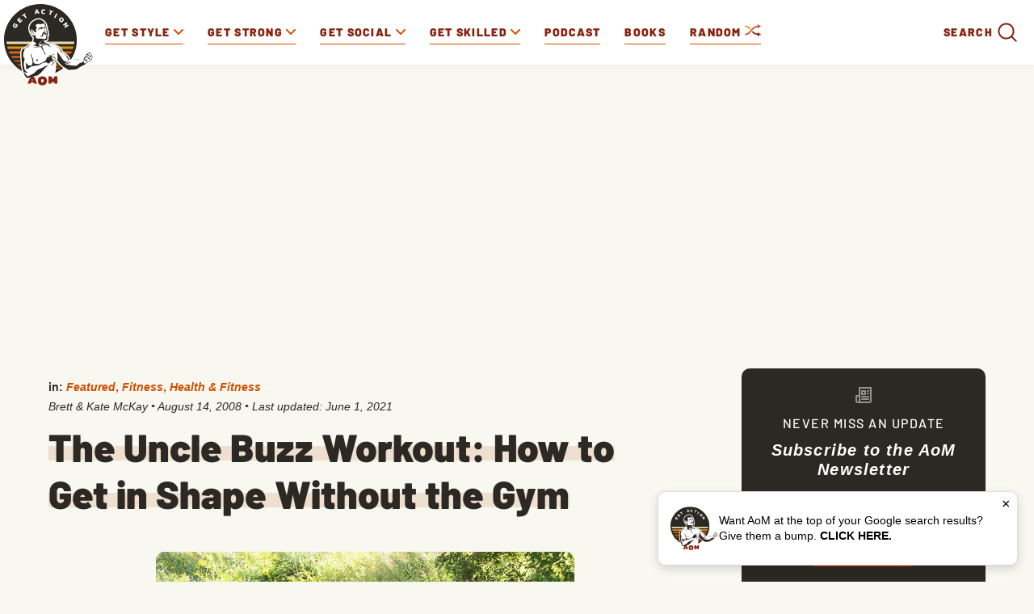

--- FILE ---
content_type: text/html; charset=utf-8
request_url: https://www.google.com/recaptcha/api2/aframe
body_size: 182
content:
<!DOCTYPE HTML><html><head><meta http-equiv="content-type" content="text/html; charset=UTF-8"></head><body><script nonce="oXXmHOnuEpFm6aKSCt-p9A">/** Anti-fraud and anti-abuse applications only. See google.com/recaptcha */ try{var clients={'sodar':'https://pagead2.googlesyndication.com/pagead/sodar?'};window.addEventListener("message",function(a){try{if(a.source===window.parent){var b=JSON.parse(a.data);var c=clients[b['id']];if(c){var d=document.createElement('img');d.src=c+b['params']+'&rc='+(localStorage.getItem("rc::a")?sessionStorage.getItem("rc::b"):"");window.document.body.appendChild(d);sessionStorage.setItem("rc::e",parseInt(sessionStorage.getItem("rc::e")||0)+1);localStorage.setItem("rc::h",'1769480611692');}}}catch(b){}});window.parent.postMessage("_grecaptcha_ready", "*");}catch(b){}</script></body></html>

--- FILE ---
content_type: text/css
request_url: https://www.artofmanliness.com/wp-content/autoptimize/css/autoptimize_7aada6bbcc34ffa8b5d9cda2983e348c.css
body_size: 20269
content:
img:is([sizes=auto i],[sizes^="auto," i]){contain-intrinsic-size:3000px 1500px}
:root{--wp-block-synced-color:#7a00df;--wp-block-synced-color--rgb:122,0,223;--wp-bound-block-color:var(--wp-block-synced-color);--wp-editor-canvas-background:#ddd;--wp-admin-theme-color:#007cba;--wp-admin-theme-color--rgb:0,124,186;--wp-admin-theme-color-darker-10:#006ba1;--wp-admin-theme-color-darker-10--rgb:0,107,160.5;--wp-admin-theme-color-darker-20:#005a87;--wp-admin-theme-color-darker-20--rgb:0,90,135;--wp-admin-border-width-focus:2px}@media (min-resolution:192dpi){:root{--wp-admin-border-width-focus:1.5px}}.wp-element-button{cursor:pointer}:root .has-very-light-gray-background-color{background-color:#eee}:root .has-very-dark-gray-background-color{background-color:#313131}:root .has-very-light-gray-color{color:#eee}:root .has-very-dark-gray-color{color:#313131}:root .has-vivid-green-cyan-to-vivid-cyan-blue-gradient-background{background:linear-gradient(135deg,#00d084,#0693e3)}:root .has-purple-crush-gradient-background{background:linear-gradient(135deg,#34e2e4,#4721fb 50%,#ab1dfe)}:root .has-hazy-dawn-gradient-background{background:linear-gradient(135deg,#faaca8,#dad0ec)}:root .has-subdued-olive-gradient-background{background:linear-gradient(135deg,#fafae1,#67a671)}:root .has-atomic-cream-gradient-background{background:linear-gradient(135deg,#fdd79a,#004a59)}:root .has-nightshade-gradient-background{background:linear-gradient(135deg,#330968,#31cdcf)}:root .has-midnight-gradient-background{background:linear-gradient(135deg,#020381,#2874fc)}:root{--wp--preset--font-size--normal:16px;--wp--preset--font-size--huge:42px}.has-regular-font-size{font-size:1em}.has-larger-font-size{font-size:2.625em}.has-normal-font-size{font-size:var(--wp--preset--font-size--normal)}.has-huge-font-size{font-size:var(--wp--preset--font-size--huge)}.has-text-align-center{text-align:center}.has-text-align-left{text-align:left}.has-text-align-right{text-align:right}.has-fit-text{white-space:nowrap!important}#end-resizable-editor-section{display:none}.aligncenter{clear:both}.items-justified-left{justify-content:flex-start}.items-justified-center{justify-content:center}.items-justified-right{justify-content:flex-end}.items-justified-space-between{justify-content:space-between}.screen-reader-text{border:0;clip-path:inset(50%);height:1px;margin:-1px;overflow:hidden;padding:0;position:absolute;width:1px;word-wrap:normal!important}.screen-reader-text:focus{background-color:#ddd;clip-path:none;color:#444;display:block;font-size:1em;height:auto;left:5px;line-height:normal;padding:15px 23px 14px;text-decoration:none;top:5px;width:auto;z-index:100000}html :where(.has-border-color){border-style:solid}html :where([style*=border-top-color]){border-top-style:solid}html :where([style*=border-right-color]){border-right-style:solid}html :where([style*=border-bottom-color]){border-bottom-style:solid}html :where([style*=border-left-color]){border-left-style:solid}html :where([style*=border-width]){border-style:solid}html :where([style*=border-top-width]){border-top-style:solid}html :where([style*=border-right-width]){border-right-style:solid}html :where([style*=border-bottom-width]){border-bottom-style:solid}html :where([style*=border-left-width]){border-left-style:solid}html :where(img[class*=wp-image-]){height:auto;max-width:100%}:where(figure){margin:0 0 1em}html :where(.is-position-sticky){--wp-admin--admin-bar--position-offset:var(--wp-admin--admin-bar--height,0px)}@media screen and (max-width:600px){html :where(.is-position-sticky){--wp-admin--admin-bar--position-offset:0px}}
/*! This file is auto-generated */
.wp-block-button__link{color:#fff;background-color:#32373c;border-radius:9999px;box-shadow:none;text-decoration:none;padding:calc(.667em + 2px) calc(1.333em + 2px);font-size:1.125em}.wp-block-file__button{background:#32373c;color:#fff;text-decoration:none}
/*!
Theme Name: AOM
Theme URI: https://www.artofmanliness.com
Author: Costel Tudose
Author URI: Costel Tudose
Description: Custom theme: AOM, developed by Costel Tudose
Version: 1.0.0
*/
@font-face{font-family:"Barlow";font-style:normal;font-weight:300;font-display:swap;src:local("Barlow Light"),local("Barlow-Light"),url(https://fonts.gstatic.com/s/barlow/v3/7cHqv4kjgoGqM7E3p-ks6Fostz0rdom9.woff2) format("woff2");unicode-range:U+0102-0103,U+0110-0111,U+1EA0-1EF9,U+20AB}@font-face{font-family:"Barlow";font-style:normal;font-weight:300;font-display:swap;src:local("Barlow Light"),local("Barlow-Light"),url(https://fonts.gstatic.com/s/barlow/v3/7cHqv4kjgoGqM7E3p-ks6Vostz0rdom9.woff2) format("woff2");unicode-range:U+0100-024F,U+0259,U+1E00-1EFF,U+2020,U+20A0-20AB,U+20AD-20CF,U+2113,U+2C60-2C7F,U+A720-A7FF}@font-face{font-family:"Barlow";font-style:normal;font-weight:300;font-display:swap;src:local("Barlow Light"),local("Barlow-Light"),url(https://fonts.gstatic.com/s/barlow/v3/7cHqv4kjgoGqM7E3p-ks51ostz0rdg.woff2) format("woff2");unicode-range:U+0000-00FF,U+0131,U+0152-0153,U+02BB-02BC,U+02C6,U+02DA,U+02DC,U+2000-206F,U+2074,U+20AC,U+2122,U+2191,U+2193,U+2212,U+2215,U+FEFF,U+FFFD}@font-face{font-family:"Barlow";font-style:normal;font-weight:500;font-display:swap;src:local("Barlow Medium"),local("Barlow-Medium"),url(https://fonts.gstatic.com/s/barlow/v3/7cHqv4kjgoGqM7E3_-gs6Fostz0rdom9.woff2) format("woff2");unicode-range:U+0102-0103,U+0110-0111,U+1EA0-1EF9,U+20AB}@font-face{font-family:"Barlow";font-style:normal;font-weight:500;font-display:swap;src:local("Barlow Medium"),local("Barlow-Medium"),url(https://fonts.gstatic.com/s/barlow/v3/7cHqv4kjgoGqM7E3_-gs6Vostz0rdom9.woff2) format("woff2");unicode-range:U+0100-024F,U+0259,U+1E00-1EFF,U+2020,U+20A0-20AB,U+20AD-20CF,U+2113,U+2C60-2C7F,U+A720-A7FF}@font-face{font-family:"Barlow";font-style:normal;font-weight:500;font-display:swap;src:local("Barlow Medium"),local("Barlow-Medium"),url(https://fonts.gstatic.com/s/barlow/v3/7cHqv4kjgoGqM7E3_-gs51ostz0rdg.woff2) format("woff2");unicode-range:U+0000-00FF,U+0131,U+0152-0153,U+02BB-02BC,U+02C6,U+02DA,U+02DC,U+2000-206F,U+2074,U+20AC,U+2122,U+2191,U+2193,U+2212,U+2215,U+FEFF,U+FFFD}@font-face{font-family:"Barlow";font-style:normal;font-weight:900;font-display:swap;src:local("Barlow Black"),local("Barlow-Black"),url(https://fonts.gstatic.com/s/barlow/v3/7cHqv4kjgoGqM7E3j-ws6Fostz0rdom9.woff2) format("woff2");unicode-range:U+0102-0103,U+0110-0111,U+1EA0-1EF9,U+20AB}@font-face{font-family:"Barlow";font-style:normal;font-weight:900;font-display:swap;src:local("Barlow Black"),local("Barlow-Black"),url(https://fonts.gstatic.com/s/barlow/v3/7cHqv4kjgoGqM7E3j-ws6Vostz0rdom9.woff2) format("woff2");unicode-range:U+0100-024F,U+0259,U+1E00-1EFF,U+2020,U+20A0-20AB,U+20AD-20CF,U+2113,U+2C60-2C7F,U+A720-A7FF}@font-face{font-family:"Barlow";font-style:normal;font-weight:900;font-display:swap;src:local("Barlow Black"),local("Barlow-Black"),url(https://fonts.gstatic.com/s/barlow/v3/7cHqv4kjgoGqM7E3j-ws51ostz0rdg.woff2) format("woff2");unicode-range:U+0000-00FF,U+0131,U+0152-0153,U+02BB-02BC,U+02C6,U+02DA,U+02DC,U+2000-206F,U+2074,U+20AC,U+2122,U+2191,U+2193,U+2212,U+2215,U+FEFF,U+FFFD}*{-webkit-box-sizing:border-box;box-sizing:border-box;margin:0;padding:0}input,textarea,button{-webkit-appearance:none;-moz-appearance:none;appearance:none;outline:none;font-size:inherit;font-family:inherit}.orange-gold-maroon i:nth-child(1){color:#cf4f00 !important}.orange-gold-maroon i:nth-child(2){color:#e69508 !important}.orange-gold-maroon i:nth-child(3){color:#87240f !important}.maroon-gold-orange i:nth-child(1){color:#87240f !important}.maroon-gold-orange i:nth-child(2){color:#e69508 !important}.maroon-gold-orange i:nth-child(3){color:#cf4f00 !important}.gold-orange-maroon i:nth-child(1){color:#e69508 !important}.gold-orange-maroon i:nth-child(2){color:#cf4f00 !important}.gold-orange-maroon i:nth-child(3){color:#87240f !important}.aom-error-maroon{border:1px solid #87240f !important}.wp-caption-text,small{color:#2c2823;font-size:.8em;line-height:1.35em;display:block}.wp-caption-text{text-align:center;margin:-.5em 0 1em !important}.agree-terms-error{font-size:12px;font-weight:400;font-style:italic;font-stretch:normal;line-height:normal;letter-spacing:normal;color:#cf4f00;margin-top:3px}.aom-unselectable{-webkit-user-select:none;-moz-user-select:none;-ms-user-select:none;user-select:none}.aom-center{text-align:center}.aom-hidden{display:none !important}.aom-white{color:#fff !important}.aom-orange{color:#cf4f00 !important}.aom-maroon{color:#87240f !important}.aom-gold{color:#e69508 !important}.aom-rotate-90{-webkit-transform:rotate(-90deg);-ms-transform:rotate(-90deg);transform:rotate(-90deg)}.aom-rotate-270{-webkit-transform:rotate(-270deg);-ms-transform:rotate(-270deg);transform:rotate(-270deg)}.aom-trapez-left{clip-path:polygon(0 0,100% 33%,100% 100%,0 100%);height:456px;width:100%;margin-top:0;background-image:-webkit-gradient(linear,left bottom,left top,from(rgba(255,255,255,0)),to(#fff));background-image:linear-gradient(to top,rgba(255,255,255,0),#fff)}@media(min-width:576px){.aom-trapez-left{margin-top:30px}.aom-trapez-left.aom-single{margin-top:17px}}.aom-trapez-right{clip-path:polygon(0 33%,100% 0,100% 100%,0 100%);height:456px;background-image:-webkit-gradient(linear,left bottom,left top,from(rgba(255,255,255,0)),to(#fff));background-image:linear-gradient(to top,rgba(255,255,255,0),#fff);margin-top:-185px}.aom-slashes-background{font-size:100px;font-weight:800;font-style:normal;font-stretch:normal;line-height:1;letter-spacing:-23px;color:#87240f;position:absolute;opacity:.1}body{font-family:"Barlow",sans-serif;background-color:#f8f7f0;padding-top:32px}.aom_toc_offset{padding-top:70px;margin-top:-70px}body.admin-bar .aom-nav{top:32px !important}body.admin-bar .aom_toc_offset{padding-top:100px;margin-top:-100px}.aom-text-btn,.aom-pag-btn a{font-size:14px;font-weight:700;font-style:normal;font-stretch:normal;line-height:120%;letter-spacing:1px;text-align:center;color:#87240f;text-transform:uppercase;text-decoration:none;display:-webkit-inline-box;display:-ms-inline-flexbox;display:inline-flex;-webkit-box-align:center;-ms-flex-align:center;align-items:center}.aom-text-btn:hover,.aom-pag-btn a:hover{color:#5f1905}.aom-text-btn svg:nth-child(1),.aom-pag-btn a svg:nth-child(1){margin-left:3px}.aom-text-btn svg:nth-child(2),.aom-pag-btn a svg:nth-child(2){margin-left:-3px}.aom-text-btn svg:nth-child(3),.aom-pag-btn a svg:nth-child(3){margin-left:-3px}.aom-content{padding-top:28px}@media(min-width:992px){.aom-content{padding-top:50px}}.aom-nav{background-color:#fff;display:-webkit-box;display:-ms-flexbox;display:flex;-webkit-box-orient:horizontal;-webkit-box-direction:normal;-ms-flex-direction:row;flex-direction:row;-ms-flex-wrap:wrap;flex-wrap:wrap;-webkit-box-align:center;-ms-flex-align:center;align-items:center;z-index:99999;-webkit-box-shadow:0 2px 10px 0 rgba(0,0,0,.05);box-shadow:0 2px 10px 0 rgba(0,0,0,.05);-webkit-box-pack:justify;-ms-flex-pack:justify;justify-content:space-between;height:52px;position:fixed;top:0;width:100%}@media(min-width:992px){.aom-nav{height:auto}}.aom-nav .aom-mobile-btns{margin-top:-12px}@media(min-width:992px){.aom-nav .aom-mobile-btns{display:none}}.aom-nav .aom-mobile-btns .aom-podcast-mobile{width:84px;height:24px;padding:4px 5px 6px;border-radius:3px;border:solid 1px #e6e5db;background-color:#f1f1ee;display:inline-block;text-decoration:none;font-size:12px;font-weight:900;font-stretch:normal;font-style:normal;line-height:normal;letter-spacing:.5px;text-align:right;color:#87240f;text-transform:uppercase;position:relative;margin-right:10px}.aom-nav .aom-mobile-btns .aom-podcast-mobile:before{width:12px;height:12px;top:6px;display:block;content:"";position:absolute;background-image:url(//www.artofmanliness.com/wp-content/themes/aom/assets/img/icon-headphones.png);background-size:contain;background-repeat:no-repeat}.aom-nav .aom-mobile-btns .aom-shuffle-mobile{width:84px;height:24px;padding:4px 5px 6px;border-radius:3px;border:solid 1px #e6e5db;background-color:#f1f1ee;display:inline-block;text-decoration:none;font-size:12px;font-weight:900;font-stretch:normal;font-style:normal;line-height:normal;letter-spacing:.5px;text-align:right;color:#cf4f00;text-transform:uppercase;position:relative;margin-right:5px}.aom-nav .aom-mobile-btns .aom-shuffle-mobile:before{width:13px;height:13px;top:7px;display:block;content:"";position:absolute;background-image:url(//www.artofmanliness.com/wp-content/themes/aom/assets/img/shuffle-mobile.png);background-size:contain;background-repeat:no-repeat}.aom-nav .aom-search-mobile{display:-webkit-box;display:-ms-flexbox;display:flex;-webkit-box-align:center;-ms-flex-align:center;align-items:center;font-size:14px;font-weight:900;font-style:normal;font-stretch:normal;line-height:1;letter-spacing:.5px;color:#87240f;text-transform:uppercase;text-decoration:none;margin-top:-12px}@media(min-width:992px){.aom-nav .aom-search-mobile{display:none}}.aom-nav .aom-mobile-menu{cursor:pointer}@media(min-width:992px){.aom-nav .aom-mobile-menu{display:none}}.aom-nav .aom-mobile-menu img{vertical-align:middle;display:inline-block}.aom-nav .logo{height:62px;margin-top:5px}@media(min-width:992px){.aom-nav .logo{height:80px;display:-webkit-box;display:-ms-flexbox;display:flex;width:110px;margin-left:5px;margin-top:0}}.aom-nav .logo img{position:relative;z-index:99998;height:55px;width:40px}@media(min-width:576px){.aom-nav .logo img{width:61px}}@media(min-width:992px){.aom-nav .logo img{height:110px;width:122px;margin-left:0}}.aom-nav .aom-shuffle{display:none}@media(min-width:992px){.aom-nav .aom-shuffle{display:-webkit-box;display:-ms-flexbox;display:flex}}.aom-nav .aom-shuffle img{width:13px}@media(min-width:1200px){.aom-nav .aom-shuffle img{width:20px}}.aom-nav .huckberry-link{line-height:20px !important}@media(min-width:992px){.aom-nav .huckberry-link{line-height:24px !important}}@media(min-width:1200px){.aom-nav .huckberry-link{line-height:22px !important}}@media(min-width:1500px){.aom-nav .huckberry-link{line-height:20px !important}}.aom-nav .huckberry-link img{width:122px;margin-top:6px}@media(min-width:992px){.aom-nav .huckberry-link img{width:76px;margin-top:10px}}@media(min-width:1200px){.aom-nav .huckberry-link img{width:87px;margin-top:7px}}@media(min-width:1500px){.aom-nav .huckberry-link img{width:122px;margin-top:6px}}.aom-nav nav{display:-webkit-box;display:-ms-flexbox;display:flex;-webkit-box-flex:1;-ms-flex-positive:1;flex-grow:1;width:100%;z-index:999;margin-top:-15px}@media(min-width:992px){.aom-nav nav{margin-top:0;width:calc(100% - 115px)}}.aom-nav nav ul.aom-nav-primary{display:none;-webkit-box-orient:horizontal;-webkit-box-direction:normal;-ms-flex-direction:row;flex-direction:row;-ms-flex-wrap:wrap;flex-wrap:wrap;-webkit-box-align:center;-ms-flex-align:center;align-items:center;-webkit-box-flex:1;-ms-flex-positive:1;flex-grow:1;background-color:#fff}@media(min-width:992px){.aom-nav nav ul.aom-nav-primary{display:-webkit-box;display:-ms-flexbox;display:flex}}.aom-nav nav ul.aom-nav-primary.aom-nav-primary-mobile{border-bottom:1px solid #ccc;display:block;padding-top:24px}.aom-nav nav ul.aom-nav-primary.aom-nav-primary-mobile li{height:initial;text-decoration:none;padding:12px;position:relative}@media(min-width:992px){.aom-nav nav ul.aom-nav-primary.aom-nav-primary-mobile li{-webkit-box-flex:initial;-ms-flex:initial;flex:initial}}.aom-nav nav ul.aom-nav-primary.aom-nav-primary-mobile li.aom-nav-tab:before{content:"";position:absolute;display:inline-block;background-image:url(//www.artofmanliness.com/wp-content/themes/aom/assets/img/caret.svg);background-size:cover;width:11px;height:11px;right:14px;top:22px}.aom-nav nav ul.aom-nav-primary.aom-nav-primary-mobile li.aom-nav-tab-submenu-open:before{-webkit-transform:rotate(180deg);-ms-transform:rotate(180deg);transform:rotate(180deg)}.aom-nav nav ul.aom-nav-primary.aom-nav-primary-mobile li a{font-size:20px;border-bottom:none;display:inline-block}.aom-nav nav ul.aom-nav-primary.aom-nav-primary-mobile li a span{border-bottom:1px solid #cf4f00;padding-bottom:2px;display:inline-block}.aom-nav nav ul.aom-nav-primary.aom-nav-primary-mobile li a .aom-nav-carret{display:none !important}.aom-nav nav ul.aom-nav-primary li{height:80px;padding-right:15px;padding-left:15px;cursor:pointer}@media(min-width:992px){.aom-nav nav ul.aom-nav-primary li{display:-webkit-box;display:-ms-flexbox;display:flex;-webkit-box-align:center;-ms-flex-align:center;align-items:center}}@media(min-width:1500px){.aom-nav nav ul.aom-nav-primary li{padding-right:20px;padding-left:20px}}.aom-nav nav ul.aom-nav-primary li:hover{background-color:#fff}@media(min-width:992px){.aom-nav nav ul.aom-nav-primary li:hover{background-color:#f8f7f0}}.aom-nav nav ul.aom-nav-primary li:hover a,.aom-nav nav ul.aom-nav-primary li:hover .aom-search-wrap{font-style:normal}@media(min-width:992px){.aom-nav nav ul.aom-nav-primary li:hover a,.aom-nav nav ul.aom-nav-primary li:hover .aom-search-wrap{font-style:italic}}.aom-nav nav ul.aom-nav-primary li:last-of-type{border-bottom:none;margin-left:auto;display:none}@media(min-width:992px){.aom-nav nav ul.aom-nav-primary li:last-of-type{display:-webkit-box;display:-ms-flexbox;display:flex}}.aom-nav nav ul.aom-nav-primary li:last-of-type:hover{background-color:inherit}.aom-nav nav ul.aom-nav-primary li:last-of-type a,.aom-nav nav ul.aom-nav-primary li:last-of-type .aom-search-wrap{border:none}@media(min-width:576px)and (min-width:576px){.aom-nav nav ul.aom-nav-primary li.aom-nav-dropdown:hover span{border-bottom:1px solid #87240f !important}}@media(min-width:576px){.aom-nav nav ul.aom-nav-primary li:hover a{border-bottom:1px solid #87240f}.aom-nav nav ul.aom-nav-primary li:hover .aom-nav-carret{-webkit-transform:rotate(180deg);-ms-transform:rotate(180deg);transform:rotate(180deg);color:#87240f !important}}.aom-nav nav ul.aom-nav-primary li a,.aom-nav nav ul.aom-nav-primary li .aom-search-wrap{border-bottom:1px solid #cf4f00;font-size:12px;font-weight:900;font-style:normal;font-stretch:normal;line-height:.8;letter-spacing:1.3px;color:#87240f;text-transform:uppercase;text-decoration:none;line-height:28px;position:relative}@media(min-width:1200px){.aom-nav nav ul.aom-nav-primary li a,.aom-nav nav ul.aom-nav-primary li .aom-search-wrap{font-size:14px}}@media(min-width:1500px){.aom-nav nav ul.aom-nav-primary li a,.aom-nav nav ul.aom-nav-primary li .aom-search-wrap{font-size:20px}}.aom-nav nav ul.aom-nav-primary li a .aom-search-form,.aom-nav nav ul.aom-nav-primary li .aom-search-wrap .aom-search-form{vertical-align:middle;display:inline-block;position:absolute;right:40px;top:5px;background:#fff}.aom-nav nav ul.aom-nav-primary li a .aom-search-form .aom-search-input,.aom-nav nav ul.aom-nav-primary li .aom-search-wrap .aom-search-form .aom-search-input{font-size:16px;font-weight:500;font-style:normal;font-stretch:normal;line-height:1;letter-spacing:.5px;color:#2c2823;border:none;padding:4px;border-bottom:1px solid #cf4f00;cursor:pointer;width:280px}.aom-nav nav ul.aom-nav-primary li a .aom-search-form .aom-search-close,.aom-nav nav ul.aom-nav-primary li .aom-search-wrap .aom-search-form .aom-search-close{position:absolute;right:4px;top:11px}.aom-nav nav ul.aom-nav-primary li a .aom-search-label,.aom-nav nav ul.aom-nav-primary li .aom-search-wrap .aom-search-label{vertical-align:middle;display:inline-block}.aom-nav nav ul.aom-nav-primary li a .aom-search-btn,.aom-nav nav ul.aom-nav-primary li .aom-search-wrap .aom-search-btn{vertical-align:middle;display:inline-block;width:36px;height:36px}.aom-nav nav ul.aom-nav-primary li a .aom-search-btn svg,.aom-nav nav ul.aom-nav-primary li .aom-search-wrap .aom-search-btn svg{width:28px;margin-left:4px}.aom-nav nav ul.aom-nav-primary li a .aom-search-btn svg.aom-orange,.aom-nav nav ul.aom-nav-primary li .aom-search-wrap .aom-search-btn svg.aom-orange{color:#cf4f00;opacity:.5;border-radius:5px}.aom-nav nav ul.aom-nav-primary li a .aom-search-btn.aom-white,.aom-nav nav ul.aom-nav-primary li .aom-search-wrap .aom-search-btn.aom-white{background-color:#cf4f00;opacity:.5;border-radius:3px}.aom-nav nav ul.aom-nav-primary li a .aom-search-btn.aom-white svg,.aom-nav nav ul.aom-nav-primary li .aom-search-wrap .aom-search-btn.aom-white svg{width:20px;margin-left:8px}.aom-nav nav ul.aom-nav-primary li.aom-nav-dropdown{display:none}@media(min-width:992px){.aom-nav nav ul.aom-nav-primary li.aom-nav-dropdown{position:relative;z-index:999;display:-webkit-box;display:-ms-flexbox;display:flex}}.aom-nav nav ul.aom-nav-primary li.aom-nav-dropdown a{border-bottom:none}.aom-nav nav ul.aom-nav-primary li.aom-nav-dropdown span{display:inline-block}@media(min-width:576px){.aom-nav nav ul.aom-nav-primary li.aom-nav-dropdown span{border-bottom:1px solid #cf4f00}}.aom-nav nav ul.aom-nav-primary li.aom-nav-dropdown .sub-menu{display:none;width:180px;background-color:#fff;border-bottom-left-radius:10px;border-bottom-right-radius:10px;-webkit-box-shadow:0 5px 10px 0 rgba(0,0,0,.05);box-shadow:0 5px 10px 0 rgba(0,0,0,.05);position:absolute;top:80px;left:0;padding-bottom:10px;z-index:1}.aom-nav nav ul.aom-nav-primary li.aom-nav-dropdown .sub-menu li{width:100%;display:inline-block;height:inherit}.aom-nav nav ul.aom-nav-primary li.aom-nav-dropdown .sub-menu li a{font-size:14px;font-weight:900;font-style:normal;font-stretch:normal;line-height:2.5;letter-spacing:1px;color:#002a32}.aom-nav nav ul.aom-nav-primary li.aom-nav-dropdown .sub-menu li a:hover{color:#87240f;border-bottom:1px solid #87240f;padding-bottom:2px;font-style:normal}.aom-nav nav ul.aom-nav-primary li.aom-nav-dropdown .sub-menu li:hover{background-color:inherit}.aom-nav nav ul.aom-nav-primary li.aom-nav-dropdown:hover .sub-menu{display:block}.aom-nav-carret{width:12px;height:12px}@media(min-width:992px){.aom-nav-carret{width:8px;height:8px;display:inline-block}}@media(min-width:1200px){.aom-nav-carret{width:12px;height:12px}}.aom-nav-tab-open a{border-bottom:1px solid #87240f !important;font-style:italic !important}.aom-nav-tab-open .aom-nav-carret{-webkit-transform:rotate(180deg);-ms-transform:rotate(180deg);transform:rotate(180deg);color:#87240f !important}.aom-more-mobile{display:-webkit-box;display:-ms-flexbox;display:flex}@media(min-width:992px){.aom-more-mobile{display:none !important}}.aom-mobile-search-form{height:60px;background:#fff;width:100%;text-align:center;display:-webkit-box;display:-ms-flexbox;display:flex;-webkit-box-align:center;-ms-flex-align:center;align-items:center;-webkit-box-pack:start;-ms-flex-pack:start;justify-content:flex-start;padding-top:12px;padding-bottom:12px;margin-top:-15px;padding:4px 12px 0;z-index:9999}@media(min-width:992px){.aom-mobile-search-form{display:none}}.aom-mobile-search-form .aom-mobile-search-input{font-size:16px;font-weight:500;font-style:normal;font-stretch:normal;line-height:.88;letter-spacing:.5px;color:#2c2823;border:none;padding:10px 0 4px;border-bottom:1px solid #87240f;cursor:pointer;width:100%;margin-right:3px;z-index:9999;border-radius:0}@media(min-width:992px){.aom-mobile-search-form .aom-mobile-search-input{width:257px}}.aom-mobile-search-label,.aom-mobile-menu span{vertical-align:middle;display:inline-block;font-size:14px;font-weight:900;font-style:normal;font-stretch:normal;line-height:1;letter-spacing:.5px;color:#87240f;text-transform:uppercase;margin-left:3px}.aom-search-mobile .aom-mobile-search-btn{display:inline-block;margin-right:5px;width:28px}.aom-search-mobile svg:last-of-type{display:none;width:28px;margin-left:4px}.aom-search-mobile.aom-mobile-search-close svg:first-of-type{display:none}.aom-search-mobile.aom-mobile-search-close svg:last-of-type{display:inline-block}.aom-search-mobile.aom-mobile-search-close span{visibility:hidden}.aom-search-mobile svg:first-of-type{width:21px;margin-left:4px}.aom-mobile-menu{display:-webkit-box;display:-ms-flexbox;display:flex;-webkit-box-align:center;-ms-flex-align:center;align-items:center;color:#87240f;margin-top:-12px}.aom-mobile-menu svg:last-of-type{display:none;width:28px;margin-left:4px}.aom-mobile-menu.aom-mobile-menu-close svg:first-of-type{display:none}.aom-mobile-menu.aom-mobile-menu-close svg:last-of-type{display:inline-block}.aom-mobile-menu.aom-mobile-menu-close span{visibility:hidden}.aom-mobile-menu svg:first-of-type{width:28px;margin-left:4px}.aom-nav-social{padding:31px 12px 12px !important}@media(min-width:992px){.aom-nav-social{display:none !important}}.aom-nav-social .aom-nav-social-find{font-size:14px;font-weight:500;font-stretch:normal;font-style:normal;line-height:1.29;letter-spacing:normal;color:#2c2922}.aom-nav-social .aom-nav-social-cols{display:-webkit-box;display:-ms-flexbox;display:flex;-webkit-box-align:center;-ms-flex-align:center;align-items:center;-webkit-box-pack:start;-ms-flex-pack:start;justify-content:flex-start;-ms-flex-wrap:wrap;flex-wrap:wrap}.aom-nav-social .aom-nav-social-cols .aom-nav-social-col{display:-webkit-box;display:-ms-flexbox;display:flex;-webkit-box-align:center;-ms-flex-align:center;align-items:center}.aom-nav-social .aom-nav-social-cols .aom-nav-social-col a{display:inline-block !important;text-decoration:none !important;border-bottom:none !important;font-size:14px !important;font-weight:700 !important;font-stretch:normal !important;font-style:normal !important;line-height:1.29 !important;letter-spacing:normal !important;color:#87240f !important;text-transform:none !important;margin-right:18px !important;padding:9px 0 10px 4px !important}.aom-mobile-search-submit{background-color:#cf4f00;opacity:.5;border-radius:3px;width:36px;height:36px;cursor:pointer}.aom-mobile-search-submit svg{color:#fff;width:14px}.aom-nav-tab-submenu{padding-top:5px}@media(min-width:992px){.aom-nav-tab-submenu{display:none !important}}.aom-nav-tab-submenu li{padding:0 !important;display:block !important}.aom-nav-tab-submenu li:last-of-type{margin-bottom:-9px}.aom-nav-tab-submenu a{font-size:14px !important;font-weight:700 !important;font-stretch:normal !important;font-style:normal !important;line-height:3.14 !important;letter-spacing:1px !important;color:#002a33 !important;text-decoration:none !important;border-bottom:none !important}.aom-nav-fixed{position:fixed;top:0;left:0;right:0;margin-top:inherit}.aom-hide-nav-fixed{margin-top:-130px}.no-scroll{position:fixed;height:100%;overflow:hidden;width:100%}.aom-nav-tab-full{background-color:#fafafa;width:100%;position:relative;z-index:1;border-top:1px solid #e6e5db}@media(min-width:992px){.aom-nav-tab-full{background-color:#fff}}@media(min-width:992px){.aom-nav-tab-full .aom-nav-tab-center{width:100%;margin-right:auto;margin-left:auto}}@media(min-width:992px)and (min-width:576px){.aom-nav-tab-full .aom-nav-tab-center{max-width:540px}}@media(min-width:992px)and (min-width:768px){.aom-nav-tab-full .aom-nav-tab-center{max-width:720px}}@media(min-width:992px)and (min-width:992px){.aom-nav-tab-full .aom-nav-tab-center{max-width:960px}}@media(min-width:992px)and (min-width:1200px){.aom-nav-tab-full .aom-nav-tab-center{max-width:1160px}}.aom-nav-tab-full .aom-nav-tab-center .aom-nav-tab-headers{min-height:30px}.aom-nav-tab-full .aom-nav-tab-center .aom-nav-tab-headers ul{display:-webkit-box;display:-ms-flexbox;display:flex;-webkit-box-orient:horizontal;-webkit-box-direction:normal;-ms-flex-direction:row;flex-direction:row;-webkit-box-pack:start;-ms-flex-pack:start;justify-content:flex-start;list-style-type:none;overflow:scroll;-ms-flex-wrap:nowrap;flex-wrap:nowrap;overflow-x:auto;-webkit-overflow-scrolling:touch;-ms-overflow-style:-ms-autohiding-scrollbar;width:95%;margin:0 auto 5px}@media(min-width:992px){.aom-nav-tab-full .aom-nav-tab-center .aom-nav-tab-headers ul{-webkit-box-pack:center;-ms-flex-pack:center;justify-content:center;overflow-x:hidden;-ms-flex-wrap:wrap;flex-wrap:wrap;margin-top:22px;margin-bottom:27px;width:100%;margin:22px 0 27px}}.aom-nav-tab-full .aom-nav-tab-center .aom-nav-tab-headers ul::-webkit-scrollbar{display:none}.aom-nav-tab-full .aom-nav-tab-center .aom-nav-tab-headers ul li{-webkit-box-flex:0;-ms-flex:0 0 auto;flex:0 0 auto;padding:10px 10px 10px 0}@media(min-width:992px){.aom-nav-tab-full .aom-nav-tab-center .aom-nav-tab-headers ul li{-webkit-box-flex:initial;-ms-flex:initial;flex:initial;padding:0}}.aom-nav-tab-full .aom-nav-tab-center .aom-nav-tab-headers ul li{margin-right:40px}.aom-nav-tab-full .aom-nav-tab-center .aom-nav-tab-headers ul li:last-of-type{margin-right:0}.aom-nav-tab-full .aom-nav-tab-center .aom-nav-tab-headers ul li a{text-decoration:none;font-size:14px;font-weight:700;font-style:normal;font-stretch:normal;line-height:2.5;letter-spacing:1px;padding-bottom:2px;text-transform:uppercase;color:#002a32}.aom-nav-tab-full .aom-nav-tab-center .aom-nav-tab-headers ul li a:hover,.aom-nav-tab-full .aom-nav-tab-center .aom-nav-tab-headers ul li a.aom-active-tab{color:#87240f}@media(min-width:992px){.aom-nav-tab-full .aom-nav-tab-center .aom-nav-tab-headers ul li a:hover,.aom-nav-tab-full .aom-nav-tab-center .aom-nav-tab-headers ul li a.aom-active-tab{border-bottom:1px solid #87240f}}@media(min-width:992px){.aom-nav-tab-full .aom-nav-tab-center .aom-nav-tab-articles{display:block}}.aom-nav-tab-full .aom-nav-tab-center .aom-nav-tab-articles .aom-nav-tab-articles-group{display:-webkit-box;display:-ms-flexbox;display:flex;-webkit-box-orient:horizontal;-webkit-box-direction:normal;-ms-flex-direction:row;flex-direction:row;-ms-flex-wrap:wrap;flex-wrap:wrap;-webkit-box-pack:justify;-ms-flex-pack:justify;justify-content:space-between;padding:0 10px}@media(min-width:992px){.aom-nav-tab-full .aom-nav-tab-center .aom-nav-tab-articles .aom-nav-tab-articles-group{padding:0}}.aom-nav-tab-full .aom-nav-tab-center .aom-nav-tab-articles .aom-nav-tab-articles-group .aom-article-simple{width:48%}@media(min-width:576px){.aom-nav-tab-full .aom-nav-tab-center .aom-nav-tab-articles .aom-nav-tab-articles-group .aom-article-simple{width:23.3%}}.aom-nav-tab-full .aom-nav-tab-center .aom-nav-tab-articles .aom-nav-tab-articles-group .aom-article-simple:hover{-webkit-box-shadow:0 2px 10px 0 rgba(0,0,0,.05);box-shadow:0 2px 10px 0 rgba(0,0,0,.05);border-radius:10px}.aom-nav-tab-full .aom-nav-tab-center .aom-nav-tab-articles .aom-tab-browse{text-align:center;margin:15px 0 35px}@media(min-width:576px){.aom-nav-tab-full .aom-nav-tab-center .aom-nav-tab-articles .aom-tab-browse{margin:40px 0}}.aom-latest{width:100%;margin-right:auto;margin-left:auto}@media(min-width:576px){.aom-latest{max-width:540px}}@media(min-width:768px){.aom-latest{max-width:720px}}@media(min-width:992px){.aom-latest{max-width:960px}}@media(min-width:1200px){.aom-latest{max-width:1160px}}.aom-latest{padding-top:15px;display:-webkit-box;display:-ms-flexbox;display:flex;-webkit-box-orient:horizontal;-webkit-box-direction:normal;-ms-flex-direction:row;flex-direction:row;-ms-flex-wrap:wrap;flex-wrap:wrap;-webkit-box-pack:center;-ms-flex-pack:center;justify-content:center}@media(max-width:991.98px){.aom-latest{max-width:inherit;padding:0 15px}}@media(min-width:992px){.aom-latest{padding-top:52px;display:block}.aom-latest.aom-topic{padding-top:39px}}.aom-latest.aom-topic{padding-top:0}.aom-latest .aom-billboard-top{text-align:center;-webkit-box-ordinal-group:0;-ms-flex-order:-1;order:-1;margin-top:0;margin-bottom:23px;display:block;width:100%;overflow:hidden}@media(min-width:992px){.aom-latest .aom-billboard-top{margin-top:76px;margin-bottom:0}}.aom-layout.aom-archive{margin-top:0}@media(min-width:576px){.aom-layout.aom-archive{margin-top:55px}}.aom-layout.aom-archive #aom-ad-mobile{text-align:center}.aom-layout.aom-archive .aom-billboard-top{text-align:center;margin-top:0;margin-bottom:23px;-webkit-box-ordinal-group:0;-ms-flex-order:-1;order:-1}@media(min-width:576px){.aom-layout.aom-archive .aom-billboard-top{margin-top:76px;margin-bottom:0;-webkit-box-ordinal-group:inherit;-ms-flex-order:inherit;order:inherit}}body.home .aom-browse-latest{text-align:center;margin-top:8px}@media(min-width:576px){body.home .aom-browse-latest{margin-top:28px}}@media(min-width:992px){body.home .aom-billboard-top{margin-top:35px}}.aom-latest-title{opacity:.2;margin-bottom:2px;font-weight:900;font-size:38px;font-style:normal;font-stretch:normal;line-height:.75;letter-spacing:2px;text-transform:uppercase;color:#cf4f00;text-align:center;display:block;width:100%}@media(min-width:576px){.aom-latest-title{margin-bottom:0;margin-left:13px;font-size:48px;text-align:left}}.aom-latest-title .aom-slashes{letter-spacing:-6px}.aom-latest-title a{text-decoration:none;color:#cf4f00}.aom-articles{display:-webkit-box;display:-ms-flexbox;display:flex;-webkit-box-orient:horizontal;-webkit-box-direction:normal;-ms-flex-direction:row;flex-direction:row;-ms-flex-wrap:wrap;flex-wrap:wrap;-webkit-box-pack:justify;-ms-flex-pack:justify;justify-content:space-between;-webkit-box-align:start;-ms-flex-align:start;align-items:flex-start;padding:0 11px}@media(min-width:576px){.aom-articles{padding:0;margin-bottom:40px}}.aom-articles article{width:100%;margin-bottom:20px;border:1px solid #e6e5db;border-radius:10px;overflow:hidden;background-color:#fff}@media(min-width:992px){.aom-articles article{width:32%;margin-bottom:0}}.aom-articles article a{text-decoration:none}.aom-articles article img{width:100%;height:auto;display:block;border-top-left-radius:10px;border-top-right-radius:10px;border:1px solid #e6e5db;border-bottom:none;-o-object-fit:cover;object-fit:cover}@media(min-width:992px){.aom-articles article img{height:230px}}.aom-articles article .aom-article-link{display:block;min-height:84px}.aom-articles article .aom-article-link h4{font-size:20px;font-weight:500;font-style:normal;font-stretch:normal;line-height:1.25;letter-spacing:normal;color:#2c2823;padding:14px 18px}.aom-articles article:hover,article.aom-featured:hover,.aom-podcasts article:hover,.aom-podcast-guests article:hover,.aom-article-simple:hover{-webkit-box-shadow:0 5px 20px 0 rgba(0,0,0,.15);box-shadow:0 5px 20px 0 rgba(0,0,0,.15);border-radius:10px}.aom-podcasts{display:-webkit-box;display:-ms-flexbox;display:flex;-webkit-box-orient:horizontal;-webkit-box-direction:normal;-ms-flex-direction:row;flex-direction:row;-ms-flex-wrap:wrap;flex-wrap:wrap;-webkit-box-pack:justify;-ms-flex-pack:justify;justify-content:space-between;padding:10px 12px}@media(min-width:576px){.aom-podcasts{padding:0}}.aom-podcasts article{display:-webkit-box;display:-ms-flexbox;display:flex;width:100%;min-height:90px;margin-bottom:15px;border-radius:10px;border:1px solid #e6e5db;background-color:#fff;overflow:hidden}@media(min-width:576px){.aom-podcasts article{width:48%}}@media(min-width:992px){.aom-podcasts article{width:24%;margin-bottom:0}}.aom-podcasts article figure{height:100px;overflow:hidden}.aom-podcasts article figure img{width:100%;height:100%;-o-object-fit:cover;object-fit:cover}.aom-podcasts article header{background-color:#fff;min-height:90px;padding-left:12px;padding-right:12px;width:100%}.aom-podcasts article a{text-decoration:none}.aom-podcasts article a span{display:inline-block;width:100%;font-size:12px;font-weight:700;font-style:italic;font-stretch:normal;line-height:1.75;letter-spacing:normal;color:#2c2823;margin-top:13px;margin-bottom:5px;font-family:"Vollkorn",sans-serif}.aom-podcasts article a h6{display:inline-block;width:100%;font-weight:500;font-size:14px;font-style:normal;font-stretch:normal;line-height:1.29;letter-spacing:normal;color:#2c2823}.aom-enroll{display:-webkit-box;display:-ms-flexbox;display:flex;-webkit-box-orient:vertical;-webkit-box-direction:reverse;-ms-flex-direction:column-reverse;flex-direction:column-reverse;-ms-flex-wrap:wrap;flex-wrap:wrap;-webkit-box-pack:justify;-ms-flex-pack:justify;justify-content:space-between;position:relative;margin-top:-420px;padding:0 30px}@media(min-width:576px){.aom-enroll{padding:0}}@media(min-width:992px){.aom-enroll{-webkit-box-orient:horizontal;-webkit-box-direction:normal;-ms-flex-direction:row;flex-direction:row}}.aom-enroll{width:100%;margin-right:auto;margin-left:auto}@media(min-width:576px){.aom-enroll{max-width:540px}}@media(min-width:768px){.aom-enroll{max-width:720px}}@media(min-width:992px){.aom-enroll{max-width:960px}}@media(min-width:1200px){.aom-enroll{max-width:1160px}}.aom-enroll header{padding-top:10px}@media(min-width:576px){.aom-enroll header{padding-top:40px;width:100%}}@media(min-width:992px){.aom-enroll header{padding-top:73px;width:57%}}.aom-enroll header .aom-slashes-background{display:none;left:-27px;top:35px}@media(min-width:992px){.aom-enroll header .aom-slashes-background{display:inline-block}}.aom-enroll header h2{font-family:"Vollkorn",sans-serif;font-size:24px;font-weight:700;font-style:italic;font-stretch:normal;line-height:1.25;letter-spacing:.25px;color:#2c2823}@media(min-width:576px){.aom-enroll header h2{font-size:36px}}@media(min-width:992px){.aom-enroll header h2{width:80%}}.aom-enroll header p{font-family:"Vollkorn",sans-serif;font-size:20px;font-weight:400;font-style:normal;font-stretch:normal;line-height:1.5;letter-spacing:normal;color:#2c2823;margin-top:15px}@media(min-width:992px){.aom-enroll header p{width:80%}}.aom-enroll figure{width:100%;text-align:center}@media(min-width:992px){.aom-enroll figure{text-align:right;width:40%}}.aom-enroll figure img{border-radius:10px;width:100%;height:auto;-webkit-box-shadow:0 0 30px 0 rgba(0,0,0,.1);box-shadow:0 0 30px 0 rgba(0,0,0,.1)}.aom-layout{width:100%;margin-right:auto;margin-left:auto}@media(min-width:576px){.aom-layout{max-width:540px}}@media(min-width:768px){.aom-layout{max-width:720px}}@media(min-width:992px){.aom-layout{max-width:960px}}@media(min-width:1200px){.aom-layout{max-width:1160px}}.aom-layout{display:-webkit-box;display:-ms-flexbox;display:flex;-webkit-box-orient:horizontal;-webkit-box-direction:normal;-ms-flex-direction:row;flex-direction:row;-ms-flex-wrap:wrap;flex-wrap:wrap;position:relative;z-index:99;padding:0 10px;margin-top:47px}@media(min-width:576px){.aom-layout{margin-top:62px}}@media(max-width:991.98px){.aom-layout{max-width:inherit;padding:0 15px}}@media(min-width:992px){.aom-layout{padding:0}}.aom-leftcol{width:100%}@media(min-width:992px){.aom-leftcol{width:74%;padding-right:75px}}.aom-leftcol .aom-featured-topic{display:-webkit-box;display:-ms-flexbox;display:flex;-webkit-box-orient:horizontal;-webkit-box-direction:normal;-ms-flex-direction:row;flex-direction:row;-ms-flex-wrap:wrap;flex-wrap:wrap;-webkit-box-pack:justify;-ms-flex-pack:justify;justify-content:space-between;margin-bottom:66px}.aom-leftcol .aom-featured-topic:last-of-type{margin-bottom:0}@media(min-width:576px){.aom-leftcol .aom-featured-topic{margin-bottom:35px}}.aom-leftcol .aom-featured-topic h2{-webkit-box-flex:0;-ms-flex:0 0 100%;flex:0 0 100%;-webkit-box-flex:1;-ms-flex-positive:1;flex-grow:1;margin-bottom:12px;font-size:24px;font-weight:800;line-height:1.17;letter-spacing:.5px}.aom-leftcol .aom-featured-topic h2 a{font-style:normal;font-stretch:normal;color:#87240f;text-transform:uppercase;text-decoration:none}.aom-leftcol .aom-featured-topic h2 .aom-slashes-before{margin-right:12px}@media(min-width:576px){.aom-leftcol .aom-featured-topic h2{font-size:36px;line-height:1;letter-spacing:1px;margin-bottom:0}}.aom-leftcol .aom-featured-topic h2 .aom-slashes{letter-spacing:-6px}.aom-leftcol .aom-featured-topic h2 .aom-slashes i:nth-child(1){color:#87240f}.aom-leftcol .aom-featured-topic h2 .aom-slashes i:nth-child(2){color:#cf4f00}.aom-leftcol .aom-featured-topic h2 .aom-slashes i:nth-child(3){color:#e69508}.aom-leftcol .aom-featured-topic article.aom-featured{width:48%;-webkit-box-pack:center;-ms-flex-pack:center;justify-content:center;display:-webkit-box;display:-ms-flexbox;display:flex;-webkit-box-orient:horizontal;-webkit-box-direction:normal;-ms-flex-direction:row;flex-direction:row;-ms-flex-wrap:wrap;flex-wrap:wrap;margin-bottom:15px;background-color:#fff;border-radius:10px;border:1px solid #e6e5db;overflow:hidden}@media(min-width:576px){.aom-leftcol .aom-featured-topic article.aom-featured{width:100%;-webkit-box-flex:1;-ms-flex-positive:1;flex-grow:1;margin-top:15px;margin-bottom:17px}}.aom-leftcol .aom-featured-topic article.aom-featured figure{width:100%;height:120px;overflow:hidden}@media(min-width:576px){.aom-leftcol .aom-featured-topic article.aom-featured figure{height:100%;width:47.8%}}.aom-leftcol .aom-featured-topic article.aom-featured figure img{width:100%;height:100%;-o-object-fit:cover;object-fit:cover}@media(min-width:576px){.aom-leftcol .aom-featured-topic article.aom-featured figure img{min-height:233px}}.aom-leftcol .aom-featured-topic article.aom-featured header{padding:13px 10px 10px;margin-top:-3px;min-height:70px;width:100%}@media(min-width:576px){.aom-leftcol .aom-featured-topic article.aom-featured header{height:100%;width:52.2%;padding:35px 28px;margin-top:0}}.aom-leftcol .aom-featured-topic article.aom-featured header a{text-decoration:none}.aom-leftcol .aom-featured-topic article.aom-featured header a h4{font-size:14px;font-weight:500;font-style:normal;font-stretch:normal;line-height:1.17;letter-spacing:normal;color:#2c2823}@media(min-width:576px){.aom-leftcol .aom-featured-topic article.aom-featured header a h4{font-size:24px;margin-top:7px}}.aom-leftcol .aom-featured-topic article.aom-featured header p{font-family:"Vollkorn",sans-serif;font-size:14px;font-weight:400;font-style:normal;font-stretch:normal;line-height:1.75;letter-spacing:normal;color:#2c2823;margin-top:14px;margin-left:1px;margin-bottom:21px;display:none}@media(min-width:576px){.aom-leftcol .aom-featured-topic article.aom-featured header p{display:block}}.aom-leftcol .aom-featured-topic article.aom-featured header .aom-text-btn{display:none}@media(min-width:576px){.aom-leftcol .aom-featured-topic article.aom-featured header .aom-text-btn{display:-webkit-box;display:-ms-flexbox;display:flex}}article.aom-article-simple{width:48%;margin-bottom:15px;border-radius:10px;border:1px solid #e6e5db;background-color:#fff;overflow:hidden}@media(min-width:576px){article.aom-article-simple{width:32%;margin-bottom:0}}article.aom-article-simple figure{overflow:hidden;height:120px}@media(min-width:576px){article.aom-article-simple figure{height:155px}}article.aom-article-simple figure img{-o-object-fit:cover;object-fit:cover;height:100%;width:100%}article.aom-article-simple header{padding:10px;margin-top:-3px}article.aom-article-simple header a{font-size:14px;font-weight:500;font-style:normal;font-stretch:normal;line-height:1.17;letter-spacing:normal;color:#2c2823;text-decoration:none}@media(min-width:576px){article.aom-article-simple header a{line-height:1.29}}.aom-blog article.aom-article-simple header a{font-size:20px;line-height:1.25}.aom-sidebar{width:100%;margin-top:44px}.aom-sidebar.aom-topic{margin-top:15px}@media(min-width:992px){.aom-sidebar{width:26%;overflow:hidden;margin-top:44px}}.aom-sidebar .aom-subscribe{width:100%;height:350px;max-width:305px;margin:0 auto;border-radius:10px;background-color:#2c2823;text-align:center;background-image:url(//www.artofmanliness.com/wp-content/themes/aom/assets/img/stripes.svg);background-repeat:repeat-x;background-position:bottom}.aom-sidebar .aom-subscribe .aom-document{opacity:.5;margin-top:23px}.aom-sidebar .aom-subscribe .aom-first-line{font-size:16px;font-weight:500;font-style:normal;font-stretch:normal;line-height:1.75;letter-spacing:1.5px;text-align:center;text-transform:uppercase;color:#fff;margin-top:8px}.aom-sidebar .aom-subscribe .aom-second-line{font-family:"Vollkorn",sans-serif;font-size:20px;font-weight:700;font-style:italic;font-stretch:normal;line-height:1.2;letter-spacing:1.2px;margin-top:7px;text-align:center;color:#fff}.aom-sidebar .aom-subscribe form{text-align:center}.aom-sidebar .aom-subscribe form input[type=email]{width:252px;max-width:80%;height:44px;border-radius:2px;background-color:#fff;border:none;text-align:center;font-size:14px;font-weight:400;font-style:normal;font-stretch:normal;line-height:normal;letter-spacing:normal;color:#2c2823;margin-top:15px}.aom-sidebar .aom-subscribe form input[type=submit]{font-size:14px;font-weight:700;font-style:normal;font-stretch:normal;line-height:normal;letter-spacing:1px;background-color:#87240f;color:#fff;border:none;text-transform:uppercase;display:inline-block;padding:9px 23px;border-radius:5px;margin-top:15px;cursor:pointer}.aom-sidebar .aom-subscribe form input[type=submit]:hover{background-color:#5f1905}.aom-sidebar .aom-billboard-sidebar-top{margin-top:60px;text-align:center}@media(min-width:576px){.aom-sidebar .aom-billboard-sidebar-top{margin-top:40px}}.aom-sidebar .aom-billboard-sidebar-top img{width:100%}.aom-sidebar .aom-billboard-sidebar-bottom{margin-top:60px;text-align:center}@media(min-width:576px){.aom-sidebar .aom-billboard-sidebar-bottom{margin-top:40px}}.aom-sidebar .aom-billboard-sidebar-bottom img{width:100%}.aom-sidebar .aom-podcasts-right{margin-top:38px;border-radius:10px;background-color:#fff;border:1px solid #e6e5db;width:100%;height:auto}.aom-sidebar .aom-podcasts-right .aom-podcasts-right-featured{border-top-left-radius:10px;border-top-right-radius:10px;width:100%;height:auto;margin-bottom:7px}.aom-sidebar .aom-podcasts-right article{margin:13px 24px 22px;display:-webkit-box;display:-ms-flexbox;display:flex}.aom-sidebar .aom-podcasts-right article:last-of-type{border-bottom:1px solid #e6e5db;padding-bottom:21px;margin-bottom:18px}.aom-sidebar .aom-podcasts-right article figure img{width:75px !important;height:auto}.aom-sidebar .aom-podcasts-right article header{min-height:75px;padding-left:12px;padding-right:12px}.aom-sidebar .aom-podcasts-right article header a{text-decoration:none}.aom-sidebar .aom-podcasts-right article header a span{font-family:"Vollkorn",sans-serif;display:inline-block;font-size:12px;font-weight:700;font-style:italic;font-stretch:normal;line-height:1.75;letter-spacing:normal;color:#2c2823;margin-top:7px;margin-bottom:4px}.aom-sidebar .aom-podcasts-right article header a h6{display:block;font-weight:500;font-size:14px;font-style:normal;font-stretch:normal;line-height:1.29;letter-spacing:normal;color:#2c2823}.aom-sidebar .aom-podcasts-right .aom-center{margin-bottom:17px}.aom-sidebar .aom-featured-podcasts{margin-top:38px;border-radius:10px;background-color:#fff;border:1px solid #e6e5db}@media(max-width:991.98px){.aom-sidebar .aom-featured-podcasts{width:300px;margin:38px auto 0}}.aom-sidebar .aom-featured-podcasts .aom-featured-podcasts-header{background-image:-webkit-gradient(linear,left top,left bottom,from(#d34609),to(#8a2200));background-image:linear-gradient(to bottom,#d34609,#8a2200);height:202px;border-top-left-radius:10px;border-top-right-radius:10px;padding-top:16px}.aom-sidebar .aom-featured-podcasts .aom-featured-podcasts-header p:first-of-type{font-size:16px;font-weight:900;font-stretch:normal;font-style:normal;line-height:normal;letter-spacing:1.5px;text-align:center;color:#002a32;text-transform:uppercase}.aom-sidebar .aom-featured-podcasts .aom-featured-podcasts-header p:last-of-type{font-size:36px;font-weight:900;font-stretch:normal;font-style:normal;line-height:1;letter-spacing:3px;text-align:center;color:#fff;text-transform:uppercase;margin-top:5px}.aom-sidebar .aom-featured-podcasts article{margin:0 12px;padding:12px 0 0 15px;background-color:#fff;display:-webkit-box;display:-ms-flexbox;display:flex}.aom-sidebar .aom-featured-podcasts article:first-of-type{margin-top:-74px;position:relative}.aom-sidebar .aom-featured-podcasts article:first-of-type:before{content:"";position:absolute;display:inline-block;top:-49px;left:-2px;line-height:100%;background-image:url(//www.artofmanliness.com/wp-content/themes/aom/assets/img/podcast-featured-hero.png);background-size:contain;width:85px;height:72px}.aom-sidebar .aom-featured-podcasts article:last-of-type{padding-bottom:13px}.aom-sidebar .aom-featured-podcasts article figure img{width:60px;height:auto;margin-right:11px}.aom-sidebar .aom-featured-podcasts article header{width:170px;min-height:66px;padding-left:12px;padding-right:12px;margin-left:19px;margin-top:3px;position:relative}.aom-sidebar .aom-featured-podcasts article header.aom-featured-count-1:before{width:11px;height:25px;left:-18px;top:4px;content:"";display:block;position:absolute;background-image:url(//www.artofmanliness.com/wp-content/themes/aom/assets/img/icon-1.png);background-size:contain}.aom-sidebar .aom-featured-podcasts article header.aom-featured-count-2:before{width:19px;height:25px;left:-20px;top:4px;content:"";display:block;position:absolute;background-image:url(//www.artofmanliness.com/wp-content/themes/aom/assets/img/icon-2.png);background-size:contain}.aom-sidebar .aom-featured-podcasts article header.aom-featured-count-3:before{width:18px;height:25px;left:-20px;top:4px;content:"";display:block;position:absolute;background-image:url(//www.artofmanliness.com/wp-content/themes/aom/assets/img/icon-3.png);background-size:contain}.aom-sidebar .aom-featured-podcasts article header.aom-featured-count-4:before{width:21px;height:25px;left:-20px;top:4px;content:"";display:block;position:absolute;background-image:url(//www.artofmanliness.com/wp-content/themes/aom/assets/img/icon-4.png);background-size:contain}.aom-sidebar .aom-featured-podcasts article header.aom-featured-count-5:before{width:18px;height:25px;left:-20px;top:4px;content:"";display:block;position:absolute;background-image:url(//www.artofmanliness.com/wp-content/themes/aom/assets/img/icon-5.png);background-size:contain}.aom-sidebar .aom-featured-podcasts article header a{text-decoration:none}.aom-sidebar .aom-featured-podcasts article header a span{font-family:"Vollkorn",sans-serif;opacity:.5;font-size:12px;font-weight:700;font-stretch:normal;font-style:italic;line-height:1.33;letter-spacing:normal;color:#2c2823}.aom-sidebar .aom-featured-podcasts article header a h6{display:block;color:#2c2823;font-size:12px;font-weight:500;font-stretch:normal;font-style:normal;line-height:1.33;letter-spacing:normal;color:#2c2823;margin-top:3px;margin-bottom:12px}.aom-sidebar .aom-featured-podcasts .aom-article-separator{width:256px;height:1px;margin:0 auto;opacity:.25;background-color:#7d694b}.aom-action{margin-top:-220px;position:relative;padding-bottom:43px;width:100%;margin-right:auto;margin-left:auto}@media(min-width:576px){.aom-action{max-width:540px}}@media(min-width:768px){.aom-action{max-width:720px}}@media(min-width:992px){.aom-action{max-width:960px}}@media(min-width:1200px){.aom-action{max-width:1160px}}@media(min-width:576px){.aom-action{margin-top:-113px}}.aom-action:before{content:"";display:block;position:absolute;width:100%;height:100%;background-image:url(//www.artofmanliness.com/wp-content/themes/aom/assets/img/Theodore-Roosevelt.png);background-repeat:no-repeat;background-position:right 29px bottom;opacity:.2;mix-blend-mode:multiply;background-size:200px}@media(min-width:992px){.aom-action{padding-bottom:105px}.aom-action:before{background-position:right 115px center;background-size:inherit}}.aom-action .aom-action-box{max-width:870px;margin:0 auto;position:relative;padding:0 29px}@media(min-width:576px){.aom-action .aom-action-box{padding:0}}.aom-action .aom-action-box .aom-slashes-background{font-size:63px;top:-17px;left:5px;letter-spacing:-15px}@media(min-width:576px){.aom-action .aom-action-box .aom-slashes-background{top:-50px;left:-33px;font-size:100px;letter-spacing:-23px}}.aom-action .aom-action-box .aom-action-headline{font-family:"Vollkorn",sans-serif;font-size:24px;font-weight:700;font-style:italic;font-stretch:normal;line-height:1.25;letter-spacing:.25px;color:#2c2823}@media(min-width:576px){.aom-action .aom-action-box .aom-action-headline{font-size:36px;line-height:1.39}}.aom-action .aom-action-box .aom-action-author{text-align:left;margin-top:20px;font-size:14px;font-weight:700;font-style:normal;font-stretch:normal;line-height:1.43;letter-spacing:.7px;color:#87240f;text-transform:uppercase}@media(min-width:576px){.aom-action .aom-action-box .aom-action-author{font-size:20px;margin-top:30px;line-height:1;letter-spacing:1px}}.aom-billboard-bottom{text-align:center}.aom-pagination{list-style-type:none;-webkit-box-pack:justify;-ms-flex-pack:justify;justify-content:space-between;display:-webkit-box;display:-ms-flexbox;display:flex;-webkit-box-orient:horizontal;-webkit-box-direction:normal;-ms-flex-direction:row;flex-direction:row;-ms-flex-wrap:wrap;flex-wrap:wrap;width:100%;margin:30px 0 40px}.aom-pagination .aom-next{display:inline-block}.aom-pagination-nr{text-align:center;margin-top:35px;width:100%;display:block}.aom-pagination-nr a{color:#87240f;font-size:14px;font-weight:700;padding:6px 13px;margin-left:3px;margin-right:3px;text-decoration:none}.aom-pagination-nr a.next,.aom-pagination-nr a.prev{border:1px solid #87240f;border-radius:3px}.aom-pagination-nr .page-numbers.current{background-color:#87240f;color:#fff;border-radius:3px;font-size:14px;font-weight:700;padding:7px 14px;margin-left:3px;margin-right:3px}.aom-topic-title{font-size:36px;font-weight:900;font-style:normal;font-stretch:normal;line-height:1.13;letter-spacing:.9px;text-align:center;color:#87240f;text-align:center;text-transform:uppercase;display:inline-block;margin-bottom:31px}@media(min-width:576px){.aom-topic-title{font-size:48px}}.aom-lines i:nth-child(1){height:4px;display:block;opacity:.25;width:100%;background-color:#cf4f00}.aom-lines i:nth-child(2){display:block;width:100%;height:6px;opacity:.25;background-color:#e69508;margin-top:5px}.aom-lines i:nth-child(3){display:block;width:100%;height:8px;opacity:.25;background-color:#87240f;margin-top:5px}.aom-layout.aom-topic .aom-featured-topic .aom-featured{width:100%}.aom-layout.aom-topic .aom-featured-topic .aom-featured:first-of-type{margin-top:0}.aom-layout.aom-topic .aom-featured-topic .aom-featured figure{height:auto}@media(min-width:1200px){.aom-layout.aom-topic .aom-featured-topic .aom-featured figure{height:233px}}.aom-topic-info{width:100%;max-width:305px;margin:40px auto 0;border-radius:4px;background-color:#fff;border:solid 1px #e6e5db;text-align:center}.aom-topic-info h3{display:inline-block;margin-top:29px;padding-bottom:7px;font-size:24px;font-weight:900;font-style:normal;font-stretch:normal;line-height:.67;letter-spacing:1.3px;color:#87240f;border-bottom:2px solid #cf4f00;text-transform:uppercase}.aom-topic-info p{font-family:"Vollkorn",sans-serif;font-size:14px;font-weight:400;font-style:normal;font-stretch:normal;line-height:1.5;letter-spacing:normal;text-align:center;padding:18px 25px 50px;color:#2c2823}.aom-latest.aom-search h1{font-size:24px;font-weight:900;font-style:normal;font-stretch:normal;line-height:1.13;letter-spacing:.9px;text-align:center;color:#87240f;text-align:center;text-transform:uppercase;display:inline-block;margin-bottom:31px}@media(min-width:576px){.aom-latest.aom-search h1{font-size:48px}}.aom-latest.aom-search .aom-latest-title{margin-top:0}@media(min-width:576px){.aom-latest.aom-search .aom-latest-title{margin-top:35px}}.aom-layout.aom-search{margin-top:0}.aom-layout.aom-search .aom-featured-topic .aom-article-simple{width:100%;margin-bottom:23px}@media(min-width:576px){.aom-layout.aom-search .aom-featured-topic .aom-article-simple{width:48%;margin-bottom:30px}}.aom-layout.aom-search .aom-featured-topic .aom-article-simple figure{height:auto}@media(min-width:576px){.aom-layout.aom-search .aom-featured-topic .aom-article-simple figure{height:230px}}.aom-layout.aom-search .aom-sidebar{margin-top:0}.aom-layout.aom-search .aom-sidebar .aom-podcasts article{width:100%;margin-bottom:18px}.aom-layout.aom-search .aom-sidebar .aom-podcasts article:last-of-type{margin-bottom:0}.aom-layout.aom-search .aom-sidebar .aom-subscribe{margin:40px auto 0}.aom-related-topics{width:100%;max-width:305px;margin:40px auto 40px;border-radius:4px;background-color:#fff;border:solid 1px #e6e5db;text-align:center}.aom-related-topics p{font-family:"Vollkorn",sans-serif;font-size:18px;font-weight:700;font-style:italic;font-stretch:normal;line-height:normal;letter-spacing:normal;text-align:center;color:#2c2823;margin-top:16px}.aom-related-topics h2{font-size:36px;font-weight:900;font-style:normal;font-stretch:normal;line-height:1;letter-spacing:1px;text-align:center;color:#87240f;margin-top:-2px;text-transform:uppercase}.aom-related-topics h2 .aom-slashes{letter-spacing:-6px}.aom-related-topics h2 .aom-slashes i:nth-child(1){color:#87240f}.aom-related-topics h2 .aom-slashes i:nth-child(2){color:#cf4f00}.aom-related-topics h2 .aom-slashes i:nth-child(3){color:#e69508}.aom-related-topics .aom-related-group{padding:20px 20px 0}.aom-related-topics .aom-related-group .aom-related-link{-webkit-box-pack:justify;-ms-flex-pack:justify;justify-content:space-between;-webkit-box-align:center;-ms-flex-align:center;align-items:center;display:-webkit-box;display:-ms-flexbox;display:flex;-webkit-box-orient:horizontal;-webkit-box-direction:normal;-ms-flex-direction:row;flex-direction:row;-ms-flex-wrap:wrap;flex-wrap:wrap;text-decoration:none;margin-bottom:27px;margin-top:6px}.aom-related-topics .aom-related-group .aom-related-link img{width:30%;height:auto}.aom-related-topics .aom-related-group .aom-related-link h3{padding-bottom:7px;text-align:left;padding-left:6px;line-height:1;width:65%}@media(min-width:992px){.aom-related-topics .aom-related-group .aom-related-link h3{width:55%}}@media(min-width:1200px){.aom-related-topics .aom-related-group .aom-related-link h3{width:65%}}.aom-related-topics .aom-related-group .aom-related-link h3 span{font-weight:900;font-style:normal;font-stretch:normal;line-height:.67;letter-spacing:1.3px;color:#87240f;border-bottom:2px solid #cf4f00;text-transform:uppercase;font-size:24px}@media(min-width:992px){.aom-related-topics .aom-related-group .aom-related-link h3 span{font-size:16px}}@media(min-width:1200px){.aom-related-topics .aom-related-group .aom-related-link h3 span{font-size:24px}}.aom-related-posts{width:100%;max-width:305px;margin:40px auto;border-radius:4px;background-color:#fff;border:solid 1px #e6e5db;text-align:center;display:block;border-radius:10px}.aom-related-posts .aom-related-headline{font-family:"Vollkorn",sans-serif;font-size:18px;font-weight:700;font-style:italic;font-stretch:normal;line-height:normal;letter-spacing:normal;text-align:center;color:#2c2823;margin-top:16px}.aom-related-posts .aom-related-title{font-size:24px;font-weight:900;font-style:normal;font-stretch:normal;line-height:1;letter-spacing:1px;text-align:center;color:#87240f;margin-top:-2px;text-transform:uppercase}.aom-related-posts .aom-related-title .aom-slashes{letter-spacing:-4px}.aom-related-posts .aom-related-title .aom-slashes i:nth-child(1){color:#87240f}.aom-related-posts .aom-related-title .aom-slashes i:nth-child(2){color:#cf4f00}.aom-related-posts .aom-related-title .aom-slashes i:nth-child(3){color:#e69508}.aom-related-posts .aom-related-group{padding:20px 20px 0}.aom-related-posts .aom-related-group .aom-related-link{-webkit-box-pack:justify;-ms-flex-pack:justify;justify-content:space-between;-webkit-box-align:center;-ms-flex-align:center;align-items:center;display:-webkit-box;display:-ms-flexbox;display:flex;-webkit-box-orient:horizontal;-webkit-box-direction:normal;-ms-flex-direction:row;flex-direction:row;-ms-flex-wrap:wrap;flex-wrap:wrap;text-decoration:none;margin-bottom:27px;margin-top:6px}.aom-related-posts .aom-related-group .aom-related-link:last-of-type{border-bottom:1px solid #e6e5db;padding-bottom:21px;margin-bottom:18px}.aom-related-posts .aom-related-group .aom-related-link img{width:30%;height:auto}.aom-related-posts .aom-related-group .aom-related-link h3{padding-bottom:7px;text-align:left;padding-left:6px;line-height:1;width:65%}@media(min-width:992px){.aom-related-posts .aom-related-group .aom-related-link h3{width:55%}}@media(min-width:1200px){.aom-related-posts .aom-related-group .aom-related-link h3{width:65%}}.aom-related-posts .aom-related-group .aom-related-link h3 span{display:block;font-weight:500;font-size:14px;font-style:normal;font-stretch:normal;line-height:1.29;letter-spacing:normal;color:#2c2823}.aom-related-posts .aom-center{margin-bottom:17px}.aom-billboard-top.aom-single{text-align:center;margin-top:20px}@media(min-width:576px){.aom-billboard-top.aom-single{margin-top:40px}}.aom-layout.aom-single{margin-top:0}@media(min-width:576px){.aom-layout.aom-single{margin-top:40px}}.aom-layout.aom-single .aom-podcasts-right{display:none}@media(min-width:992px){.aom-layout.aom-single .aom-podcasts-right{display:inline-block}}.aom-layout.aom-single .aom-subscribe-single{width:100%;height:350px;max-width:305px !important;display:inline-block;border-radius:10px;background-color:#2c2823;background-image:url(//www.artofmanliness.com/wp-content/themes/aom/assets/img/stripes.svg);background-repeat:repeat-x;background-position:bottom;text-align:center}@media(min-width:1200px){.aom-layout.aom-single .aom-subscribe-single{height:200px;margin-top:40px;max-width:715px !important;display:-webkit-box;display:-ms-flexbox;display:flex;-webkit-box-orient:horizontal;-webkit-box-direction:normal;-ms-flex-direction:row;flex-direction:row;-ms-flex-wrap:wrap;flex-wrap:wrap;list-style-type:none;-webkit-box-pack:end;-ms-flex-pack:end;justify-content:flex-end;text-align:inherit;background-size:707px 77px;background-image:url(//www.artofmanliness.com/wp-content/themes/aom/assets/img/stripes@2x.png)}}@media(min-width:1200px){.aom-layout.aom-single .aom-subscribe-single .aom-subscribe-left{padding-top:24px;width:255px}}.aom-layout.aom-single .aom-subscribe-single .aom-subscribe-left .aom-document{opacity:.5;margin:23px 0 0 !important;display:inline-block}@media(min-width:1200px){.aom-layout.aom-single .aom-subscribe-single .aom-subscribe-left .aom-document{display:none}}.aom-layout.aom-single .aom-subscribe-single .aom-subscribe-left .aom-first-line{font-size:14px;font-weight:500;font-style:normal;font-stretch:normal;line-height:1.75;letter-spacing:1.5px;text-align:center;text-transform:uppercase;color:#fff;margin-top:8px;margin-bottom:0}@media(min-width:1200px){.aom-layout.aom-single .aom-subscribe-single .aom-subscribe-left .aom-first-line{margin-top:13px}}.aom-layout.aom-single .aom-subscribe-single .aom-subscribe-left .aom-second-line{font-family:"Vollkorn",sans-serif;font-size:20px;font-weight:700;font-style:italic;font-stretch:normal;line-height:1.2;letter-spacing:normal;text-align:center;margin-top:1px;margin-bottom:0;color:#fff;text-align:center}@media(min-width:1200px){.aom-layout.aom-single .aom-subscribe-single .aom-subscribe-right{padding-top:21px;padding-right:15px;width:380px}}.aom-layout.aom-single .aom-subscribe-single .aom-subscribe-right form{text-align:center;position:relative}.aom-layout.aom-single .aom-subscribe-single .aom-subscribe-right form input[type=email]{width:252px;max-width:80%;height:44px;border-radius:2px;background-color:#fff;border:none;text-align:center;font-size:14px;font-weight:400;font-style:normal;font-stretch:normal;line-height:normal;letter-spacing:normal;color:#2c2823;margin-top:21px}@media(min-width:1200px){.aom-layout.aom-single .aom-subscribe-single .aom-subscribe-right form input[type=email]{width:100%;margin-right:14px;max-width:100%;text-align:left;padding-left:14px}}.aom-layout.aom-single .aom-subscribe-single .aom-subscribe-right form input[type=submit]{font-size:14px;font-weight:700;font-style:normal;font-stretch:normal;line-height:normal;letter-spacing:1px;background-color:#87240f;color:#fff;border:none;text-transform:uppercase;display:inline-block;padding:9px 23px;border-radius:5px;margin-top:15px;cursor:pointer}.aom-layout.aom-single .aom-subscribe-single .aom-subscribe-right form input[type=submit]:hover{background-color:#5f1905}@media(min-width:1200px){.aom-layout.aom-single .aom-subscribe-single .aom-subscribe-right form input[type=submit]{position:absolute;right:5px;top:11px}}@media(min-width:1200px){.aom-layout.aom-single .aom-subscribe-single .aom-subscribe-checkboxes{display:table}}@media(min-width:1200px){.aom-layout.aom-single .aom-subscribe-single .weekly-daily{width:160px;display:inline-block;vertical-align:top}}@media(min-width:1200px){.aom-layout.aom-single .aom-subscribe-single .agree-terms{width:190px;margin-top:3px;display:inline-block;vertical-align:top}}.aom-layout.aom-single .aom-sidebar{display:none}@media(min-width:992px){.aom-layout.aom-single .aom-sidebar{display:block}}.aom-layout.aom-single .aom-subscribe-single-middle{margin:0 auto}@media(max-width:1199.98px){.aom-layout.aom-single .aom-subscribe-single-middle{display:inherit}}.aom-layout.aom-single .tsl-callout{background-color:#243c36;border-radius:10px;position:relative;margin:20px auto 0;width:300px;height:350px;text-align:center}@media(max-width:1199.98px){.aom-layout.aom-single .tsl-callout.no-lazy-loading{margin:20px auto}}@media(min-width:1200px){.aom-layout.aom-single .tsl-callout{width:715px;height:160px;margin:40px 0 0;text-align:left}}.aom-layout.aom-single .tsl-callout .tsl-callout-img{display:none}.aom-layout.aom-single .tsl-callout .tsl-callout-img-tall{display:block;width:300px;height:350px;-o-object-fit:contain;object-fit:contain;mix-blend-mode:soft-light;position:absolute}@media(min-width:1200px){.aom-layout.aom-single .tsl-callout .tsl-callout-img{width:407px;height:160px;-o-object-fit:contain;object-fit:contain;mix-blend-mode:soft-light;position:absolute;right:0;display:block}.aom-layout.aom-single .tsl-callout .tsl-callout-img-tall{display:none}}.aom-layout.aom-single .tsl-callout .tsl-callout-icon{width:89px;height:95px;-o-object-fit:contain;object-fit:contain;display:inline-block;margin-top:22px;margin-bottom:25px}@media(min-width:1200px){.aom-layout.aom-single .tsl-callout .tsl-callout-icon{margin-left:27px;margin-top:32px;margin-bottom:0}}@media(min-width:1200px){.aom-layout.aom-single .tsl-callout .tsl-callout-text{width:350px;display:inline-block;vertical-align:top;margin-top:39px;margin-left:30px}}.aom-layout.aom-single .tsl-callout .tsl-callout-text p{font-size:18px;font-weight:300;font-style:normal;font-stretch:normal;line-height:1.44;letter-spacing:normal;color:#fff;margin-bottom:11px}@media(min-width:1200px){.aom-layout.aom-single .tsl-callout .tsl-callout-text p{line-height:1.3;font-size:20px}}.aom-layout.aom-single .tsl-callout .tsl-callout-text a{color:#fff;text-decoration:none;font-family:"Vollkorn",sans-serif;font-weight:700;font-style:italic;font-stretch:normal;letter-spacing:normal;color:#fff;font-size:18px;line-height:1.33;position:relative}@media(min-width:1200px){.aom-layout.aom-single .tsl-callout .tsl-callout-text a{line-height:1.2;font-size:20px}}.aom-layout.aom-single .tsl-callout .tsl-callout-button{width:130px;height:36px;border-radius:3px;background-color:#fff;font-size:14px;font-weight:700;font-style:normal;font-stretch:normal;line-height:36px;letter-spacing:1px;text-align:center;color:#112620;display:inline-block;vertical-align:top;text-decoration:none;text-transform:uppercase;margin-top:30px;position:relative}@media(min-width:1200px){.aom-layout.aom-single .tsl-callout .tsl-callout-button{margin-top:65px;margin-left:7px}}.aom-layout.aom-single article.single-post header{margin-top:20px}@media(min-width:576px){.aom-layout.aom-single article.single-post header{margin-top:60px}}.aom-layout.aom-single article.single-post .in-category{font-family:"Vollkorn",sans-serif;color:#cf4f00;font-size:12px;font-weight:700;font-stretch:normal;line-height:1.14;letter-spacing:normal}@media(min-width:576px){.aom-layout.aom-single article.single-post .in-category{font-size:14px}}.aom-layout.aom-single article.single-post .in-category span{color:#2c2823}.aom-layout.aom-single article.single-post .in-category a{font-style:italic;color:#cf4f00;text-decoration:none}.aom-layout.aom-single article.single-post .single-date{font-family:"Vollkorn",sans-serif;font-size:12px;font-weight:400;font-style:italic;font-stretch:normal;line-height:1.14;letter-spacing:normal;color:#2c2823;margin:9px 0 13px}@media(min-width:576px){.aom-layout.aom-single article.single-post .single-date{font-size:14px}}.aom-layout.aom-single article.single-post h1{font-size:36px;font-weight:800;font-style:normal;font-stretch:normal;letter-spacing:normal;color:#2c2823;display:inline;-webkit-box-shadow:inset 0 -12px 0 0 #f8f7f0,inset 0 -30px 0 0 #eedfce;box-shadow:inset 0 -12px 0 0 #f8f7f0,inset 0 -30px 0 0 #eedfce}@media(min-width:576px){.aom-layout.aom-single article.single-post h1{font-size:48px}}.aom-layout.aom-single .post-content{font-family:"Vollkorn",sans-serif;font-weight:400;font-style:normal;font-stretch:normal;line-height:1.75;letter-spacing:normal;margin-top:23px;font-size:16px;color:#2c2823;width:100%;overflow:hidden}.aom-layout.aom-single .post-content .post-content-full img{background-color:#ccc;-webkit-box-shadow:0 1px 0 0 rgba(218,216,183,.5);box-shadow:0 1px 0 0 rgba(218,216,183,.5);border-radius:10px}.aom-layout.aom-single .post-content .post-content-full div{margin-left:auto;margin-right:auto}.aom-layout.aom-single .post-content .post-content-inner{display:-webkit-box;display:-ms-flexbox;display:flex;-webkit-box-orient:horizontal;-webkit-box-direction:normal;-ms-flex-direction:row;flex-direction:row;-ms-flex-wrap:wrap;flex-wrap:wrap;-webkit-box-pack:justify;-ms-flex-pack:justify;justify-content:space-between}.aom-layout.aom-single .post-content .post-content-inner table td{padding-right:12px}.aom-layout.aom-single .post-content .post-content-inner .aom-addthis-column{display:none}.aom-layout.aom-single .post-content .post-content-inner .aom-addthis-column.aom-addthis-show{display:inline-block;width:59px;text-align:center;background-color:#fff;position:fixed;display:inline-block;width:56px;padding:6px;text-align:center;background-color:#fff;position:fixed;right:0;bottom:50px;z-index:999}@media(min-width:992px){.aom-layout.aom-single .post-content .post-content-inner .aom-addthis-column.aom-addthis-show{display:none}}@media(min-width:576px){.aom-layout.aom-single .post-content .post-content-inner .aom-addthis-column{display:block;width:50px;margin:22px 25px 0 20px}}.aom-layout.aom-single .post-content .post-content-inner .aom-addthis-column .aom-addthis.fixto-fixed{margin-top:20px}.aom-layout.aom-single .post-content .post-content-inner .aom-addthis-column .aom-counter{font-size:16px;font-weight:700;font-style:normal;font-stretch:normal;line-height:normal;letter-spacing:normal;text-align:center;color:#2c2823;text-align:center;margin-top:5px}.aom-layout.aom-single .post-content .post-content-inner .aom-addthis-column a{display:inline-block;margin:0;padding:5px 7px;border:1px solid #b2b1ac;border-bottom:none}.aom-layout.aom-single .post-content .post-content-inner .aom-addthis-column a:last-of-type{border-bottom:1px solid #b2b1ac}.aom-layout.aom-single .post-content .post-content-inner .aom-addthis-column a:hover{border-color:#2c2823}.aom-layout.aom-single .post-content .post-content-inner .aom-addthis-column a:last-of-type:hover{border-bottom:none}.aom-layout.aom-single .post-content .post-content-inner .aom-addthis-column a svg{color:#2c2823;opacity:.5}.aom-layout.aom-single .post-content .post-content-inner .aom-addthis-column a.addthis_button_pocket:hover{background-color:#ee4056}.aom-layout.aom-single .post-content .post-content-inner .aom-addthis-column a.addthis_button_pocket:hover svg{color:#fff;opacity:1}.aom-layout.aom-single .post-content .post-content-inner .aom-addthis-column a.addthis_button_facebook:hover{background-color:#3b5998}.aom-layout.aom-single .post-content .post-content-inner .aom-addthis-column a.addthis_button_facebook:hover svg{color:#fff;opacity:1}.aom-layout.aom-single .post-content .post-content-inner .aom-addthis-column a.addthis_button_pinterest:hover{background-color:#cb2027}.aom-layout.aom-single .post-content .post-content-inner .aom-addthis-column a.addthis_button_pinterest:hover svg{color:#fff;opacity:1}.aom-layout.aom-single .post-content .post-content-inner .aom-addthis-column a.addthis_button_twitter:hover{background-color:#1da1f2}.aom-layout.aom-single .post-content .post-content-inner .aom-addthis-column a.addthis_button_twitter:hover svg{color:#fff;opacity:1}.aom-layout.aom-single .post-content .post-content-inner .aom-addthis-column a.addthis_button_email:hover{background-color:#848484}.aom-layout.aom-single .post-content .post-content-inner .aom-addthis-column a.addthis_button_email:hover svg{color:#fff;opacity:1}.aom-layout.aom-single .post-content .post-content-inner .aom-addthis-column a.addthis_button_print:hover{background-color:#738a8d}.aom-layout.aom-single .post-content .post-content-inner .aom-addthis-column a.addthis_button_print:hover svg{color:#fff;opacity:1}.aom-layout.aom-single .post-content .post-content-inner .post-content-column{width:100%}@media(min-width:576px){.aom-layout.aom-single .post-content .post-content-inner .post-content-column{width:calc(100% - 100px)}}@media(min-width:1200px){.aom-layout.aom-single .post-content .post-content-inner .post-content-column{width:calc(100% - 100px);padding-right:40px}}@media(min-width:1200px){.aom-layout.aom-single .post-content .post-content-inner .post-content-column.post-content-column-quotes{padding-right:0}}.aom-layout.aom-single .post-content .post-content-inner .post-content-column div{margin-left:auto;margin-right:auto}.aom-layout.aom-single .post-content .post-content-inner .aom-post-nav{display:-webkit-box;display:-ms-flexbox;display:flex;-webkit-box-orient:horizontal;-webkit-box-direction:normal;-ms-flex-direction:row;flex-direction:row;-ms-flex-wrap:wrap;flex-wrap:wrap;-webkit-box-pack:justify;-ms-flex-pack:justify;justify-content:space-between;margin-top:30px;margin-bottom:30px}.aom-layout.aom-single .post-content .post-content-inner .aom-post-nav a{font-size:13px;font-weight:700;font-style:normal;font-stretch:normal;line-height:100%;letter-spacing:1px;text-align:center;color:#87240f;text-transform:uppercase;text-decoration:none;display:-webkit-inline-box;display:-ms-inline-flexbox;display:inline-flex;font-family:"Barlow",sans-serif}.aom-layout.aom-single .post-content .post-content-inner .aom-post-nav a:hover{color:#5f1905}.aom-layout.aom-single .post-content .post-content-inner .aom-post-nav a svg:nth-child(1){margin-left:3px}.aom-layout.aom-single .post-content .post-content-inner .aom-post-nav a svg:nth-child(2){margin-left:-3px}.aom-layout.aom-single .post-content .post-content-inner .aom-post-nav a svg:nth-child(3){margin-left:-3px}.aom-layout.aom-single .post-content img,.aom-layout.aom-single .post-content video,.aom-layout.aom-single .post-content iframe,.aom-layout.aom-single .post-content div{max-width:100%}.aom-layout.aom-single .post-content embed,.aom-layout.aom-single .post-content img,.aom-layout.aom-single .post-content object{max-width:100%;height:auto}.aom-layout.aom-single .post-content h2{font-family:"Vollkorn",sans-serif;font-size:30px;font-weight:700;line-height:1.63;color:#2c2823;margin-bottom:5px;display:inline}@media(min-width:576px){.aom-layout.aom-single .post-content h2{font-size:36px;line-height:44px;-webkit-box-shadow:inset 0 -10px 0 0 #f8f7f0,inset 0 -20px 0 0 #eedfce;box-shadow:inset 0 -10px 0 0 #f8f7f0,inset 0 -20px 0 0 #eedfce}}.aom-layout.aom-single .post-content blockquote.call-out+h2:before{content:"";margin-top:20px;display:block}.aom-layout.aom-single .post-content h3{font-family:"Vollkorn",sans-serif;font-size:24px;font-weight:700;line-height:1.5;color:#2c2823;margin-bottom:5px;display:inline}@media(min-width:576px){.aom-layout.aom-single .post-content h3{font-size:30px;line-height:38px;-webkit-box-shadow:inset 0 -8px 0 0 #f8f7f0,inset 0 -16px 0 0 #eedfce;box-shadow:inset 0 -8px 0 0 #f8f7f0,inset 0 -16px 0 0 #eedfce}}.aom-layout.aom-single .post-content blockquote.call-out+h3:before{content:"";margin-top:20px;display:block}.aom-layout.aom-single .post-content h2+h2:before,.aom-layout.aom-single .post-content h3+h3:before,.aom-layout.aom-single .post-content h3+h2:before,.aom-layout.aom-single .post-content h2+h3:before{content:"";display:block;margin-top:20px}.aom-layout.aom-single .post-content p{margin-bottom:15px;margin-top:15px}@media(min-width:576px){.aom-layout.aom-single .post-content p{margin-bottom:20px;margin-top:20px}}.aom-layout.aom-single .post-content ol{list-style-type:decimal}.aom-layout.aom-single .post-content ol,.aom-layout.aom-single .post-content ul{list-style-position:outside;margin-left:35px;padding:0;margin-top:20px;margin-bottom:20px}.aom-layout.aom-single .post-content li ul{margin-top:0;margin-bottom:0}.aom-layout.aom-single .post-content ul{list-style-type:square}.aom-layout.aom-single .post-content a{color:#87240f}.aom-layout.aom-single .post-content img{display:block;margin:1em auto}.aom-layout.aom-single .post-content blockquote{font-family:"Vollkorn",sans-serif;font-size:24px;font-weight:400;font-style:normal;font-stretch:normal;line-height:40px;letter-spacing:-.5px;color:#0f0e0d;padding:0;margin:30px 0;position:relative;display:inline-block}@media(min-width:576px){.aom-layout.aom-single .post-content blockquote{padding:7px 47px 14px;margin:0}}.aom-layout.aom-single .post-content blockquote:before{content:"";position:absolute;display:inline-block;top:-30px;left:0;line-height:100%;background-image:url(//www.artofmanliness.com/wp-content/themes/aom/assets/img/blockquote.png);width:40px;height:24px}@media(min-width:576px){.aom-layout.aom-single .post-content blockquote:before{top:0}}.aom-layout.aom-single .post-content blockquote:after{content:"";position:absolute;display:inline-block;bottom:-30px;left:0;line-height:100%;background-image:url(//www.artofmanliness.com/wp-content/themes/aom/assets/img/blockquote.png);width:40px;height:24px}@media(min-width:576px){.aom-layout.aom-single .post-content blockquote:after{bottom:0;right:0;left:inherit}}.aom-layout.aom-single .post-content blockquote p{margin-bottom:20px}.aom-layout.aom-single .post-content blockquote p:last-of-type{margin-bottom:0}.aom-layout.aom-single .post-content blockquote.call-out{font-size:17px;border:0;background-color:#fff}.aom-layout.aom-single .post-content blockquote.call-out:after{background-image:none}.aom-layout.aom-single .post-content blockquote.call-out:before{background-image:none}.aom-layout.aom-single .post-content blockquote.call-out p{line-height:1.75}.aom-layout.aom-single .post-content .aom-quotes{display:-webkit-box;display:-ms-flexbox;display:flex;-webkit-box-orient:horizontal;-webkit-box-direction:normal;-ms-flex-direction:row;flex-direction:row;-ms-flex-wrap:wrap;flex-wrap:wrap;padding-top:18px;padding-bottom:18px}.aom-layout.aom-single .post-content .aom-quotes .aom-quote{-webkit-box-flex:0;-ms-flex:0 0 100%;flex:0 0 100%}@media(min-width:992px){.aom-layout.aom-single .post-content .aom-quotes .aom-quote{-webkit-box-flex:0;-ms-flex:0 0 50%;flex:0 0 50%}}@media(min-width:992px){.aom-layout.aom-single .post-content .aom-quotes .aom-quote.aom-quote-brown{background-blend-mode:multiply;background-image:-webkit-gradient(linear,left top,left bottom,from(#f8f7f0),to(#f8f7f0));background-image:linear-gradient(to bottom,#f8f7f0,#f8f7f0);background-color:#f8f7f0}}@media(max-width:991.98px){.aom-layout.aom-single .post-content .aom-quotes .aom-quote.aom-quote-brown-mobile{background-blend-mode:multiply;background-image:-webkit-gradient(linear,left top,left bottom,from(#f8f7f0),to(#f8f7f0));background-image:linear-gradient(to bottom,#f8f7f0,#f8f7f0);background-color:#f8f7f0}}.aom-layout.aom-single .post-content .aom-quotes .aom-quote svg{display:block;margin:31px auto 21px}.aom-layout.aom-single .post-content .aom-quotes .aom-quote .aom-quote-text{font-size:16px;font-weight:400;font-style:italic;font-stretch:normal;line-height:1.63;letter-spacing:normal;text-align:center;color:#2c2823;text-align:center;padding:0 25px}.aom-layout.aom-single .post-content .aom-quotes .aom-quote .aom-quote-title{font-size:14px;font-weight:500;font-style:normal;font-stretch:normal;line-height:1.29;letter-spacing:normal;text-align:center;color:rgba(44,40,35,.5);text-align:center;padding:0 25px;margin-top:10px;margin-bottom:50px}.aom-layout.aom-single .post-content-separator{width:715px;height:1px;opacity:.5;background-color:#2c2823;margin-left:20px;margin-top:23px}@media(max-width:1199.98px){.aom-layout.aom-single .post-content-separator{display:none}}.aom-layout.aom-single footer{text-align:center;margin-top:20px}@media(min-width:1200px){.aom-layout.aom-single footer{margin-left:20px;margin-top:50px}}.aom-layout.aom-single .aom-sidebar .aom-subscribe{display:none}@media(min-width:992px){.aom-layout.aom-single .aom-sidebar .aom-subscribe{display:inline-block}}.aom-share-bar{background-color:#fff;-webkit-box-shadow:0 2px 10px 0 rgba(0,0,0,.1);box-shadow:0 2px 10px 0 rgba(0,0,0,.1);width:100%;padding:10px;height:50px;position:fixed;z-index:999;bottom:0;display:-webkit-box;display:-ms-flexbox;display:flex;-webkit-box-orient:horizontal;-webkit-box-direction:normal;-ms-flex-direction:row;flex-direction:row;-ms-flex-wrap:wrap;flex-wrap:wrap;-webkit-box-pack:justify;-ms-flex-pack:justify;justify-content:space-between;-webkit-box-align:center;-ms-flex-align:center;align-items:center}@media(min-width:992px){.aom-share-bar{display:none}}.aom-share-bar .aom-take-action{font-size:14px;font-weight:900;font-style:normal;font-stretch:normal;line-height:normal;letter-spacing:.5px;text-transform:uppercase;color:#87240f}.aom-share-bar .aom-join-life{font-family:"Vollkorn",sans-serif;font-size:16px;font-weight:700;font-style:italic;font-stretch:normal;line-height:normal;letter-spacing:-.5px;height:50px;color:#2c2823;text-decoration:none}.aom-share-bar .aom-join-life svg{color:#2c2823;opacity:.5;margin-left:5px}.aom-share-bar .aom-vertical-line{width:1px;height:24px;opacity:.5;background-color:#2c2823;margin-left:auto}@media(min-width:576px){.aom-share-bar .aom-vertical-line{display:none}}.aom-share-bar .aom-share-btn{cursor:pointer;margin-right:16px;margin-left:20px}@media(min-width:576px){.aom-share-bar .aom-share-btn{display:none}}.aom-share-bar .aom-share-btn svg{color:#87240f}.aom-share-bar .aom-share-btn svg.aom-share-close{display:none}.aom-share-bar .aom-share-btn.aom-share-btn-close svg.aom-share-open{display:none}.aom-share-bar .aom-share-btn.aom-share-btn-close svg.aom-share-close{display:block}#at-custom-sidebar,.at-share-dock-outer{visibility:hidden}.aom-leftcol.main-wrap{display:inline-block;max-width:100%}.aom-loader{position:relative}.aom-loader img{position:absolute;top:100px;left:50%}.aom-lazy-top{text-align:center;padding-top:.3em;padding-bottom:.3em;position:relative;z-index:999}.aom-before-lazy-top{margin-top:-378px}.aom-lazy-right,.last-sidebar-fixed{text-align:center;margin-top:40px !important}.aom-archive{margin-top:55px;-webkit-box-pack:center;-ms-flex-pack:center;justify-content:center;width:100%;margin-right:auto;margin-left:auto}@media(min-width:576px){.aom-archive{max-width:540px}}@media(min-width:768px){.aom-archive{max-width:720px}}@media(min-width:992px){.aom-archive{max-width:960px}}@media(min-width:1200px){.aom-archive{max-width:1160px}}.aom-archive .aom-center{width:100%}.aom-archive h1{font-size:36px;font-weight:900;font-style:normal;font-stretch:normal;line-height:1;letter-spacing:.6px;text-align:center;text-transform:uppercase;display:inline-block;color:#87240f}@media(min-width:576px){.aom-archive h1{font-size:60px;line-height:.6;letter-spacing:1px}}.aom-archive h1 .aom-lines i:nth-child(1){margin-top:13px}.aom-archive .aom-everything{width:100%;font-size:19px;font-weight:700;font-style:italic;font-stretch:normal;line-height:1.5;letter-spacing:normal;text-align:center;color:#2c2823;font-family:"Vollkorn",sans-serif;padding-top:29px;margin:0 auto 50px}@media(min-width:576px){.aom-archive .aom-everything{font-size:24px;padding-top:45px;margin:0 auto 100px}}.aom-archive .aom-everything span{max-width:600px;display:inline-block}.aom-archive .aom-archive-col{width:100%;padding-bottom:32px}@media(min-width:576px){.aom-archive .aom-archive-col{width:28%;padding-bottom:60px}}.aom-archive .aom-archive-col h3 a{font-size:24px;font-weight:800;font-style:normal;font-stretch:normal;line-height:1;letter-spacing:.5px;color:#87240f;text-transform:uppercase;text-decoration:none}.aom-archive .aom-archive-col h3 a .aom-slashes{letter-spacing:-2px}.aom-archive .aom-archive-col h3 a .aom-slashes i:nth-child(1){color:#87240f}.aom-archive .aom-archive-col h3 a .aom-slashes i:nth-child(2){color:#cf4f00}.aom-archive .aom-archive-col h3 a .aom-slashes i:nth-child(3){color:#e69508}.aom-archive .aom-archive-col ul{list-style-type:none;margin-top:12px}.aom-archive .aom-archive-col ul li a{font-family:"Vollkorn",sans-serif;font-size:16px;font-weight:400;font-style:normal;font-stretch:normal;line-height:2;letter-spacing:normal;color:#2c2823;text-decoration:none}.aom-archives-trapez{margin-top:-40px}.aom-archives-lastest{margin-top:-327px;position:relative}@media(min-width:576px){.aom-archives-lastest{margin-top:-338px}}.aom-archives-lastest{width:100%;margin-right:auto;margin-left:auto}@media(min-width:576px){.aom-archives-lastest{max-width:540px}}@media(min-width:768px){.aom-archives-lastest{max-width:720px}}@media(min-width:992px){.aom-archives-lastest{max-width:960px}}@media(min-width:1200px){.aom-archives-lastest{max-width:1160px}}@media(max-width:767.98px){.aom-archives-lastest{padding:0 12px}}.aom-archives-lastest h2{font-weight:800;font-style:normal;font-stretch:normal;color:#87240f;text-transform:uppercase;margin-bottom:20px;font-size:24px;line-height:1;letter-spacing:.5px}@media(min-width:576px){.aom-archives-lastest h2{font-size:36px;line-height:1;letter-spacing:1px;margin-bottom:30px}}.aom-archives-lastest h2 .aom-slashes{letter-spacing:-6px}.aom-archives-lastest h2 .aom-slashes i:nth-child(1){color:#87240f}.aom-archives-lastest h2 .aom-slashes i:nth-child(2){color:#cf4f00}.aom-archives-lastest h2 .aom-slashes i:nth-child(3){color:#e69508}.aom-archives-lastest h4{font-weight:500;font-style:normal;font-stretch:normal;text-transform:uppercase;margin-bottom:12px;font-size:20px;line-height:1.4;letter-spacing:.8px}@media(min-width:576px){.aom-archives-lastest h4{font-size:24px;line-height:1.17;letter-spacing:1px;margin-bottom:18px}}.aom-archives-lastest h4 a{color:#2d2a1d;text-decoration:none}.aom-archives-lastest .swiper-archives{position:relative}@media(max-width:767.98px){.aom-archives-lastest .swiper-archives{padding-bottom:20px}}@media(max-width:767.98px){.aom-archives-lastest .swiper-archives .swiper-wrapper{-webkit-transform:none !important;-ms-transform:none !important;transform:none !important;-webkit-box-orient:horizontal;-webkit-box-direction:normal;-ms-flex-direction:row;flex-direction:row;-ms-flex-wrap:wrap;flex-wrap:wrap;-webkit-box-pack:justify;-ms-flex-pack:justify;justify-content:space-between}}.aom-archives-lastest .swiper-archives .swiper-slide{border-radius:10px;border:1px solid #e6e5db;overflow:hidden}@media(max-width:767.98px){.aom-archives-lastest .swiper-archives .swiper-slide{width:48%;margin-right:0 !important;margin-bottom:17px}}@media(min-width:576px){.aom-archives-lastest .swiper-archives .swiper-slide{margin-bottom:55px;width:240px}}.aom-archives-lastest .swiper-archives .swiper-slide img{width:100%;height:100%}.aom-archives-lastest .swiper-archives .swiper-slide figure{height:90px;overflow:hidden}@media(min-width:576px){.aom-archives-lastest .swiper-archives .swiper-slide figure{height:155px}}.aom-archives-lastest .swiper-archives .swiper-slide figure img{-o-object-fit:cover;object-fit:cover;height:100%;width:100%}.aom-archives-lastest .swiper-archives .swiper-slide header{background-color:#fff;padding:10px;margin-top:-3px;min-height:70px}@media(min-width:576px){.aom-archives-lastest .swiper-archives .swiper-slide header{min-height:59px}}.aom-archives-lastest .swiper-archives .swiper-slide header a{font-size:14px;font-weight:500;font-style:normal;font-stretch:normal;line-height:1.17;letter-spacing:normal;color:#2c2823;text-decoration:none}@media(min-width:576px){.aom-archives-lastest .swiper-archives .swiper-slide header a{line-height:1.29}}.aom-archives-lastest .swiper-next{background-image:-webkit-gradient(linear,right top,left top,from(#f8f7f0),to(rgba(248,247,240,0)));background-image:linear-gradient(to left,#f8f7f0,rgba(248,247,240,0));width:89px;height:215px;position:absolute;right:0;top:0;z-index:99}@media(max-width:767.98px){.aom-archives-lastest .swiper-next{display:none}}.aom-archives-lastest .swiper-next .swiper-button{width:36px;height:72px;border-radius:3px;-webkit-box-shadow:-3px 0 6px 0 rgba(0,0,0,.2);box-shadow:-3px 0 6px 0 rgba(0,0,0,.2);background-color:#fff;position:absolute;right:-20px;top:70px;z-index:999;cursor:pointer}.aom-archives-lastest .swiper-next .swiper-button svg{margin-top:30px;margin-left:13px}.aom-podcast{padding-top:12px}@media(min-width:992px){.aom-podcast{padding-top:80px}}.aom-podcast h1{font-size:36px;font-weight:900;font-style:normal;font-stretch:normal;line-height:1;letter-spacing:3px;text-align:center;color:#901f00;text-transform:uppercase;margin-top:-4px;margin-left:23px;display:inline-block;position:relative}@media(min-width:992px){.aom-podcast h1{margin-left:0;font-size:70px;line-height:1.03;letter-spacing:12.9px}}.aom-podcast h1 .h1-right{margin-left:0;display:block}@media(min-width:992px){.aom-podcast h1 .h1-right{margin-left:135px;display:inherit}}.aom-podcast .aom-podcast-hero{position:relative;vertical-align:top;width:205px;height:auto;margin-top:67px;margin-left:-173px}@media(min-width:992px){.aom-podcast .aom-podcast-hero{width:300px;margin-top:-109px;margin-left:11%}}.aom-podcast .aom-article-top{margin-top:-30px;position:relative}.aom-podcast .aom-article-top figure a{display:inherit;position:relative}.aom-podcast .aom-article-top figure a svg{position:absolute;right:14px;bottom:16px;z-index:999;opacity:.81}.aom-podcast header a{height:95px}.aom-podcast header span{font-family:"Vollkorn",sans-serif;font-size:14px;font-weight:700;font-style:italic;font-stretch:normal;line-height:1.14;letter-spacing:normal;color:#2c2823;padding:10px 18px 0;display:inline-block}.aom-podcast header h6{font-size:20px;font-weight:500;font-style:normal;font-stretch:normal;line-height:1.2;letter-spacing:normal;color:#2c2823;padding:6px 18px 15px}.aom-podcast .intelligent-conversation{font-family:"Vollkorn",sans-serif;font-size:18px;font-weight:700;font-style:italic;font-stretch:normal;line-height:1.5;letter-spacing:1px;text-align:center;color:#2c2823;width:92%;margin:40px auto 0;border-left:1px solid #c4c3bc;border-right:1px solid #c4c3bc;padding:3px}@media(min-width:992px){.aom-podcast .intelligent-conversation{font-size:27px;line-height:1.2;width:66%;margin:68px auto 0;padding:3px 26px}}.aom-podcast .aom-downloads{display:-webkit-box;display:-ms-flexbox;display:flex;-webkit-box-orient:horizontal;-webkit-box-direction:normal;-ms-flex-direction:row;flex-direction:row;-ms-flex-wrap:wrap;flex-wrap:wrap;-webkit-box-pack:center;-ms-flex-pack:center;justify-content:center;margin-top:34px}@media(min-width:992px){.aom-podcast .aom-downloads{margin-top:57px}}.aom-podcast .aom-downloads div{font-size:54px;font-weight:900;font-style:normal;font-stretch:normal;line-height:1.33;letter-spacing:normal;text-align:center;color:#cf4f00;width:100%;margin-bottom:20px}@media(min-width:992px){.aom-podcast .aom-downloads div{width:20%;margin-bottom:0}}.aom-podcast .aom-downloads div span{font-size:24px;font-weight:700;font-style:italic;font-stretch:normal;line-height:1.1;letter-spacing:1px;text-align:center;color:#2c2823;display:block;opacity:.5;font-family:"Vollkorn",sans-serif;margin-top:-5px}.aom-podcast.aom-podcast-best-of .post-content{max-width:800px;margin:0 auto;width:96%}.aom-podcast.aom-podcast-best-of .best-of{font-size:20px;margin-bottom:15px;letter-spacing:3px;line-height:1.03;text-align:center;color:#901f00;font-weight:900;text-transform:uppercase}@media(min-width:992px){.aom-podcast.aom-podcast-best-of .best-of{font-size:35px;margin-bottom:25px;letter-spacing:12.9px}}.aom-podcast.aom-podcast-best-of .aom-featured-topic{display:-webkit-box;display:-ms-flexbox;display:flex;-webkit-box-orient:horizontal;-webkit-box-direction:normal;-ms-flex-direction:row;flex-direction:row;-ms-flex-wrap:wrap;flex-wrap:wrap;-webkit-box-pack:justify;-ms-flex-pack:justify;justify-content:space-between;max-width:96%;margin:20px auto 20px}@media(min-width:576px){.aom-podcast.aom-podcast-best-of .aom-featured-topic{margin:20px auto 20px}}@media(min-width:992px){.aom-podcast.aom-podcast-best-of .aom-featured-topic{margin:50px auto 50px}}.aom-podcast.aom-podcast-best-of .aom-featured-topic article{margin-top:2%}@media(max-width:575.98px){.aom-podcast.aom-podcast-best-of .aom-featured-topic article{width:100%}}.aom-podcast.aom-podcast-best-of .aom-featured-topic article figure{height:auto}@media(min-width:576px){.aom-podcast.aom-podcast-best-of .aom-featured-topic article figure{height:230px}}.top-spotify{text-transform:uppercase;font-weight:700;font-stretch:normal;line-height:1.5;letter-spacing:1px;text-align:center;color:#2c2823;font-size:25px;margin-top:-147px;margin-bottom:24px;padding:0 15px}@media(min-width:992px){.top-spotify{font-size:32px;margin-top:-385px;margin-bottom:24px}}@media(max-width:991.98px){.aom-newsletter{margin-top:12px;line-height:1;letter-spacing:3px;text-align:center}}@media(min-width:992px){.aom-newsletter{margin-top:43px}}@media(max-width:991.98px){.aom-newsletter .aom-center{width:85%;margin:0 auto}}.aom-newsletter .aom-center{width:100%}.aom-newsletter .aom-lines i:nth-child(1){background-color:#e69508 !important}.aom-newsletter .aom-lines i:nth-child(2){background-color:#cf4f00 !important}.aom-newsletter h1{font-size:36px;font-weight:900;font-stretch:normal;font-style:normal;text-align:center;color:#892305;display:inline-block;position:relative;text-transform:uppercase}@media(min-width:992px){.aom-newsletter h1{font-size:60px;line-height:1.03;letter-spacing:1px;text-transform:none}}.aom-newsletter .one-stop-resource{font-family:"Vollkorn",sans-serif;font-size:18px;font-weight:400;font-stretch:normal;font-style:italic;line-height:1.5;letter-spacing:normal;text-align:center;color:#2c2823;margin:32px auto 0}@media(min-width:992px){.aom-newsletter .one-stop-resource{max-width:74%;font-size:24px;margin:46px auto 0}}.aom-newsletter .one-stop-resource span{font-weight:700;color:#87240f}.aom-newsletter .aom-newsletter-totals{display:-webkit-box;display:-ms-flexbox;display:flex;-webkit-box-orient:horizontal;-webkit-box-direction:normal;-ms-flex-direction:row;flex-direction:row;-ms-flex-wrap:wrap;flex-wrap:wrap;-webkit-box-pack:center;-ms-flex-pack:center;justify-content:center;width:100%;margin-top:50px}@media(min-width:992px){.aom-newsletter .aom-newsletter-totals{margin-top:30px;margin-bottom:21px}}.aom-newsletter .aom-newsletter-totals div{font-size:36px;font-weight:900;font-stretch:normal;font-style:normal;line-height:1;letter-spacing:normal;text-align:center;color:#cf4f00;margin-bottom:0}@media(max-width:991.98px){.aom-newsletter .aom-newsletter-totals div{width:33%;max-width:100px}}@media(min-width:992px){.aom-newsletter .aom-newsletter-totals div{width:12%}}.aom-newsletter .aom-newsletter-totals div span{font-size:14px;font-weight:700;font-stretch:normal;font-style:italic;line-height:1.57;letter-spacing:normal;text-align:center;color:#2c2823;display:block;opacity:.5;font-family:"Vollkorn",sans-serif;margin-top:6px;text-transform:uppercase}.aom-newsletter .aom-subscribe-line{height:1px;opacity:.25;width:96%;margin:40px auto 0;background-color:#2c2823}@media(max-width:1199.98px){.aom-newsletter .aom-subscribe-line{height:0}}.aom-newsletter .aom-subscribe{width:514px;margin:6px auto 10px}@media(min-width:992px){.aom-newsletter .aom-subscribe{margin:-26px auto 10px}}.aom-newsletter .aom-subscribe form{text-align:center;position:relative}@media(max-width:1199.98px){.aom-newsletter .aom-subscribe form{display:-webkit-box;display:-ms-flexbox;display:flex;-webkit-box-orient:vertical;-webkit-box-direction:normal;-ms-flex-direction:column;flex-direction:column;-webkit-box-align:center;-ms-flex-align:center;align-items:center}}.aom-newsletter .aom-subscribe form input[type=email]{height:56px;background-color:#fff;border:none;text-align:center;font-size:14px;font-weight:400;font-style:normal;font-stretch:normal;line-height:normal;letter-spacing:normal;color:#2c2823;border:solid 3px #87240f;border-radius:5px;width:252px;max-width:80%}@media(max-width:1199.98px){.aom-newsletter .aom-subscribe form input[type=email]{-webkit-box-ordinal-group:2;-ms-flex-order:1;order:1;border-bottom-left-radius:0;border-bottom-right-radius:0}}@media(max-width:991.98px){.aom-newsletter .aom-subscribe form input[type=email]{max-width:100%;width:100%}}@media(min-width:1200px){.aom-newsletter .aom-subscribe form input[type=email]{width:98.3%;margin-right:14px;max-width:100%;text-align:left;padding-left:14px}}.aom-newsletter .aom-subscribe form input[type=email]::-webkit-input-placeholder{font-size:14px;font-weight:400;font-stretch:normal;font-style:normal;line-height:normal;letter-spacing:normal;color:#2c2922;line-height:49px}.aom-newsletter .aom-subscribe form input[type=email]::-moz-placeholder{font-size:14px;font-weight:400;font-stretch:normal;font-style:normal;line-height:normal;letter-spacing:normal;color:#2c2922;line-height:49px}.aom-newsletter .aom-subscribe form input[type=email]:-ms-input-placeholder{font-size:14px;font-weight:400;font-stretch:normal;font-style:normal;line-height:normal;letter-spacing:normal;color:#2c2922;line-height:49px}.aom-newsletter .aom-subscribe form input[type=email]::-ms-input-placeholder{font-size:14px;font-weight:400;font-stretch:normal;font-style:normal;line-height:normal;letter-spacing:normal;color:#2c2922;line-height:49px}.aom-newsletter .aom-subscribe form input[type=email]::placeholder{font-size:14px;font-weight:400;font-stretch:normal;font-style:normal;line-height:normal;letter-spacing:normal;color:#2c2922;line-height:49px}.aom-newsletter .aom-subscribe form input[type=submit]{background-color:#87240f;color:#fff;border:none;text-transform:uppercase;display:inline-block;padding:17px 20px;margin-top:15px;cursor:pointer;font-size:14px;font-stretch:normal;font-style:normal;line-height:normal;letter-spacing:1.29px;text-align:center;color:#fff}@media(max-width:1199.98px){.aom-newsletter .aom-subscribe form input[type=submit]{-webkit-box-ordinal-group:3;-ms-flex-order:2;order:2;width:252px;margin:0;border-top-left-radius:0;border-top-right-radius:0;border-bottom-left-radius:5px;border-bottom-right-radius:5px;border:solid 3px #87240f}}@media(min-width:1200px){.aom-newsletter .aom-subscribe form input[type=submit]{position:absolute;right:10px;top:-13px}}@media(max-width:991.98px){.aom-newsletter .aom-subscribe form input[type=submit]{max-width:100%;width:100%;padding:14px 20px}}.aom-newsletter .aom-subscribe .aom-error-maroon{border:solid 3px #87240f !important}.aom-newsletter .aom-subscribe .aom-error-maroon::-webkit-input-placeholder{color:red !important}.aom-newsletter .aom-subscribe .aom-error-maroon::-moz-placeholder{color:red !important}.aom-newsletter .aom-subscribe .aom-error-maroon:-ms-input-placeholder{color:red !important}.aom-newsletter .aom-subscribe .aom-error-maroon::-ms-input-placeholder{color:red !important}.aom-newsletter .aom-subscribe .aom-error-maroon::placeholder{color:red !important}.aom-newsletter .aom-subscribe .aom-subscribe-checkboxes{font-size:12px;font-weight:400;font-stretch:normal;font-style:normal;line-height:normal;letter-spacing:normal}@media(max-width:1199.98px){.aom-newsletter .aom-subscribe .aom-subscribe-checkboxes{-webkit-box-ordinal-group:4;-ms-flex-order:3;order:3;margin-top:13px}}@media(min-width:1200px){.aom-newsletter .aom-subscribe .aom-subscribe-checkboxes{display:-webkit-box;display:-ms-flexbox;display:flex;-webkit-box-orient:horizontal;-webkit-box-direction:normal;-ms-flex-direction:row;flex-direction:row;-ms-flex-wrap:wrap;flex-wrap:wrap;-webkit-box-pack:justify;-ms-flex-pack:justify;justify-content:space-between;margin-top:11px}}.aom-newsletter .aom-subscribe .aom-subscribe-checkboxes .checkbox-checkmark{border:1px solid #c5ced9}.aom-newsletter .aom-subscribe .aom-subscribe-checkboxes input:checked~.checkbox-checkmark{border:none}@media(min-width:1200px){.aom-newsletter .aom-subscribe .weekly-daily{width:160px;display:inline-block;vertical-align:top}}.aom-newsletter .aom-subscribe .weekly-daily label{color:#000 !important}@media(max-width:1199.98px){.aom-newsletter .aom-subscribe .agree-terms{margin-top:18px}}@media(min-width:1200px){.aom-newsletter .aom-subscribe .agree-terms{width:233px;margin-top:3px;display:inline-block;vertical-align:top}}.aom-newsletter .aom-subscribe .agree-terms label,.aom-newsletter .aom-subscribe .agree-terms a{color:#000 !important}.aom-newsletter-layout{margin-top:-354px !important}@media(min-width:992px){.aom-newsletter-layout{margin-top:-320px !important}}.aom-newsletter-layout .aom-leftcol{width:100%;position:relative}@media(min-width:992px){.aom-newsletter-layout .aom-leftcol{width:57%}}.aom-newsletter-layout .aom-leftcol .aom-newsletter-slashes{width:60px;position:absolute;left:3px;top:-25px}@media(min-width:992px){.aom-newsletter-layout .aom-leftcol .aom-newsletter-slashes{width:11%;left:-19px;top:-40px}}.aom-newsletter-layout .aom-leftcol .aom-newsletter-slashes i{font-size:50px;font-weight:800;font-style:normal;font-stretch:normal;line-height:1;letter-spacing:-10px;opacity:.1}@media(min-width:992px){.aom-newsletter-layout .aom-leftcol .aom-newsletter-slashes i{padding:0;font-size:100px;letter-spacing:-27px}}.aom-newsletter-layout .aom-leftcol .aom-newsletter-slashes i:nth-child(1){color:#87240f}.aom-newsletter-layout .aom-leftcol .aom-newsletter-slashes i:nth-child(2){color:#cf4f00}.aom-newsletter-layout .aom-leftcol .aom-newsletter-slashes i:nth-child(3){color:#e69508;margin-right:17px}.aom-newsletter-layout .aom-leftcol .better-man-intro{font-family:"Vollkorn",sans-serif;font-size:24px;font-weight:700;font-stretch:normal;font-style:italic;color:#2c2823;margin-bottom:30px;line-height:1.5;letter-spacing:-1px;padding-left:20px}@media(min-width:992px){.aom-newsletter-layout .aom-leftcol .better-man-intro{font-size:34px;line-height:1.25;letter-spacing:normal;margin-bottom:18px}}.aom-newsletter-layout .aom-leftcol .better-man{font-family:"Vollkorn",sans-serif;font-size:18px;font-weight:400;font-stretch:normal;font-style:normal;line-height:1.67;letter-spacing:1.2px;color:#2c2823;margin-bottom:30px}@media(min-width:992px){.aom-newsletter-layout .aom-leftcol .better-man{font-size:20px;line-height:1.5;padding-left:20px}}.aom-newsletter-sidebar{width:100%;margin-top:15px}@media(min-width:992px){.aom-newsletter-sidebar{width:43%}}@media(min-width:992px){.aom-newsletter-sidebar{margin-top:-85px}}.aom-newsletter-sidebar img{max-width:100%}.aom-newsletter-stripes{width:100%;height:172px;background-size:100%;background-image:url(//www.artofmanliness.com/wp-content/themes/aom/assets/img/newsletter-stripes-mobile.png);background-repeat:no-repeat;background-position:bottom;margin-top:-19px;margin-bottom:0}@media(min-width:576px){.aom-newsletter-stripes{background-image:url(//www.artofmanliness.com/wp-content/themes/aom/assets/img/newsletter-stripes.png);background-size:inherit}}@media(min-width:992px){.aom-newsletter-stripes{margin-top:-30px;margin-bottom:-110px}}.aom-oval-bkg{width:100%;overflow:hidden;margin-top:-305px}@media(min-width:992px){.aom-oval-bkg{margin-top:-57px}}.aom-oval-bkg div{width:132%;height:463px;border-radius:50%;margin-left:-16%;background-image:-webkit-gradient(linear,left bottom,left top,from(rgba(255,255,255,0)),to(#fff));background-image:linear-gradient(to top,rgba(255,255,255,0),#fff)}.aom-podcast-listen{display:-webkit-box;display:-ms-flexbox;display:flex;-webkit-box-orient:horizontal;-webkit-box-direction:normal;-ms-flex-direction:row;flex-direction:row;-ms-flex-wrap:wrap;flex-wrap:wrap;-ms-flex-pack:distribute;justify-content:space-around;-webkit-box-align:center;-ms-flex-align:center;align-items:center;position:relative;width:285px !important;width:100%;margin-right:auto;margin-left:auto}@media(min-width:576px){.aom-podcast-listen{max-width:540px}}@media(min-width:768px){.aom-podcast-listen{max-width:720px}}@media(min-width:992px){.aom-podcast-listen{max-width:960px}}@media(min-width:1200px){.aom-podcast-listen{max-width:1160px}}@media(min-width:992px){.aom-podcast-listen{width:100% !important;-webkit-box-pack:center;-ms-flex-pack:center;justify-content:center}}.aom-podcast-listen a{margin-right:0;margin-bottom:7px;width:133px}@media(min-width:992px){.aom-podcast-listen a{margin-right:20px;margin-bottom:0}}.aom-podcast-listen a:last-of-type{margin-right:0}.aom-podcast-listen a img{width:100%;height:auto}.aom-slashes-divider{width:100%;max-width:965px;margin:46px auto 0;position:relative;display:-webkit-box;display:-ms-flexbox;display:flex;-webkit-box-orient:horizontal;-webkit-box-direction:normal;-ms-flex-direction:row;flex-direction:row;-ms-flex-wrap:wrap;flex-wrap:wrap;-webkit-box-align:center;-ms-flex-align:center;align-items:center;padding:0 15px}@media(min-width:992px){.aom-slashes-divider{padding:0;margin:82px auto 0}}.aom-slashes-divider div{height:1px;background-color:#c7c5c1;width:calc(50% - 30px)}@media(min-width:992px){.aom-slashes-divider div{width:44.5%}}.aom-slashes-divider span{width:60px}@media(min-width:992px){.aom-slashes-divider span{width:11%}}.aom-slashes-divider span i{font-size:50px;font-weight:800;font-style:normal;font-stretch:normal;line-height:1;letter-spacing:-10px;opacity:.1}@media(min-width:992px){.aom-slashes-divider span i{padding:0;font-size:100px;letter-spacing:-23px}}.aom-slashes-divider span i:nth-child(1){color:#cf4f00}.aom-slashes-divider span i:nth-child(2){color:#e69508}.aom-slashes-divider span i:nth-child(3){color:#87240f;margin-right:17px}.aom-podcast-goal{display:-webkit-box;display:-ms-flexbox;display:flex;-webkit-box-orient:horizontal;-webkit-box-direction:normal;-ms-flex-direction:row;flex-direction:row;-ms-flex-wrap:wrap;flex-wrap:wrap;-webkit-box-pack:justify;-ms-flex-pack:justify;justify-content:space-between;max-width:965px;margin:40px auto 0;width:100%;padding:0 15px}@media(min-width:992px){.aom-podcast-goal{padding:0;margin:60px auto 0}}.aom-podcast-goal div{width:100%;font-size:16px;font-weight:400;font-style:normal;font-stretch:normal;line-height:1.63;letter-spacing:normal;color:#2c2823;font-family:"Vollkorn",sans-serif;text-align:left}@media(min-width:992px){.aom-podcast-goal div{width:48%;text-align:left}.aom-podcast-goal div:first-of-type{margin-bottom:0}}.aom-top-episodes{max-width:965px;margin:35px auto 0;padding:0 15px}@media(min-width:992px){.aom-top-episodes{padding:0;margin:70px auto 0}}.aom-top-episodes img{width:100%}.aom-podcast-guests{display:-webkit-box;display:-ms-flexbox;display:flex;-webkit-box-orient:horizontal;-webkit-box-direction:normal;-ms-flex-direction:row;flex-direction:row;-ms-flex-wrap:wrap;flex-wrap:wrap;-webkit-box-pack:justify;-ms-flex-pack:justify;justify-content:space-between;-webkit-box-align:center;-ms-flex-align:center;align-items:center;padding:0 15px;width:100%;margin-right:auto;margin-left:auto}@media(min-width:576px){.aom-podcast-guests{max-width:540px}}@media(min-width:768px){.aom-podcast-guests{max-width:720px}}@media(min-width:992px){.aom-podcast-guests{max-width:960px}}@media(min-width:1200px){.aom-podcast-guests{max-width:1160px}}@media(min-width:992px){.aom-podcast-guests{padding:0}}.aom-podcast-guests .aom-guests-intro{font-size:24px;font-weight:700;font-style:italic;font-stretch:normal;line-height:1.25;letter-spacing:-1px;text-align:center;color:#2c2823;font-family:"Vollkorn",sans-serif;width:70%;margin:105px auto 17px auto}@media(min-width:992px){.aom-podcast-guests .aom-guests-intro{margin:127px auto 23px auto;font-size:42px;width:100%;line-height:1.05;letter-spacing:.25px}}.aom-podcast-guests article{width:48%;margin-bottom:12px}@media(min-width:992px){.aom-podcast-guests article{width:24%;margin-bottom:0}}.aom-podcast-guests article figure img{display:block;width:100%;height:auto;border:1px solid #e6e5db;border-bottom:none;border-top-left-radius:10px;border-top-right-radius:10px}.aom-podcast-guests article header{background-color:#fff;padding:6px 9px 7px;border:1px solid #e6e5db;border-bottom-left-radius:10px;border-bottom-right-radius:10px}@media(min-width:992px){.aom-podcast-guests article header{padding:13px 10px 15px}}.aom-podcast-guests article header a{text-decoration:none;text-align:center}.aom-podcast-guests article header .guest-name{font-size:14px;font-weight:500;text-transform:uppercase;color:#87240f}@media(min-width:992px){.aom-podcast-guests article header .guest-name{font-size:20px;font-weight:800}}.aom-podcast-guests article header .guest-intro{font-size:14px;font-weight:500;font-style:normal;font-stretch:normal;line-height:1.38;letter-spacing:normal;text-align:center;color:#2c2823}@media(min-width:992px){.aom-podcast-guests article header .guest-intro{font-size:16px}}.aom-meet-your-host{width:100%;margin-right:auto;margin-left:auto}@media(min-width:576px){.aom-meet-your-host{max-width:540px}}@media(min-width:768px){.aom-meet-your-host{max-width:720px}}@media(min-width:992px){.aom-meet-your-host{max-width:960px}}@media(min-width:1200px){.aom-meet-your-host{max-width:1160px}}.aom-meet-your-host{display:-webkit-box;display:-ms-flexbox;display:flex;-webkit-box-orient:horizontal;-webkit-box-direction:normal;-ms-flex-direction:row;flex-direction:row;-ms-flex-wrap:wrap;flex-wrap:wrap;-webkit-box-pack:justify;-ms-flex-pack:justify;justify-content:space-between;margin-bottom:140px;position:relative;z-index:999;padding:0 15px;margin-top:25px}@media(max-width:991.98px){.aom-meet-your-host{max-width:inherit !important}}@media(min-width:992px){.aom-meet-your-host{padding:0;margin-top:55px}}.aom-meet-your-host .aom-host-left{width:100%}@media(min-width:992px){.aom-meet-your-host .aom-host-left{width:48%}}.aom-meet-your-host .aom-host-left .aom-host-intro{font-size:24px;font-weight:700;font-style:italic;font-stretch:normal;line-height:1.25;letter-spacing:-1px;margin-top:8px;color:#2c2823;font-family:"Vollkorn",sans-serif}@media(min-width:992px){.aom-meet-your-host .aom-host-left .aom-host-intro{font-size:42px;line-height:1.05;letter-spacing:.25px;margin-top:37px}}.aom-meet-your-host .aom-host-left .aom-host-info{font-size:18px;font-weight:400;font-style:normal;font-stretch:normal;line-height:1.67;letter-spacing:normal;color:#2c2823;margin-top:20px;font-family:"Vollkorn",sans-serif}@media(min-width:992px){.aom-meet-your-host .aom-host-left .aom-host-info{margin-top:8px}}.aom-meet-your-host .aom-host-right{text-align:center;width:96%;margin-top:28px}@media(min-width:992px){.aom-meet-your-host .aom-host-right{width:48%;text-align:right}}.aom-meet-your-host .aom-host-right img{max-width:505px;height:auto;border-radius:10px;width:100%}.aom-podcast-layout{margin-top:-265px !important}.aom-podcast-layout .aom-featured-topic h2{margin-bottom:17px}.aom-podcast-layout .aom-subscribe{margin:46px auto 0}.aom-podcast-layout .aom-article-simple header{height:100px}.aom-podcast-layout .aom-article-simple header span{font-family:"Vollkorn",sans-serif;font-size:14px;font-weight:700;font-style:italic;font-stretch:normal;line-height:1.14;letter-spacing:normal;color:#2c2823}.aom-podcast-layout .aom-article-simple header h6{font-size:20px;font-weight:500;font-style:normal;font-stretch:normal;line-height:1.2;letter-spacing:normal;color:#2c2823}.aom-trapez-right-podcast{margin-top:-252px}@media(min-width:992px){.aom-trapez-right-podcast{margin-top:-185px}}.aom-search-results{list-style:none;background-color:#fff;-webkit-box-shadow:0 2px 10px 0 rgba(0,0,0,.05);box-shadow:0 2px 10px 0 rgba(0,0,0,.05)}.aom-search-results li{height:inherit !important;padding:5px 2px 5px 10px}.aom-search-results li:first-of-type{padding-top:10px}.aom-search-results li:last-of-type{padding-bottom:10px}.aom-search-results li a{font-size:16px !important;font-weight:400 !important;font-style:normal !important;font-stretch:normal !important;letter-spacing:normal !important;color:#002a32 !important;text-decoration:none !important;text-transform:none !important}.checkbox-container{display:block;position:relative;cursor:pointer;font-size:12px;color:#fff;-webkit-user-select:none;-moz-user-select:none;-ms-user-select:none;user-select:none}.checkbox-container a{color:#fff}.checkbox-container input{position:absolute;opacity:0;cursor:pointer;height:0;width:0}.checkbox-container .checkbox-checkmark{position:absolute;top:0;left:0;width:17.4px;height:18px;border-radius:1px;background-color:#fff}.checkbox-container input:checked~.checkbox-checkmark{background-color:#cf4f00}.checkbox-container .checkbox-checkmark:after{content:"";position:absolute;display:none}.checkbox-container input:checked~.checkbox-checkmark:after{display:block}.checkbox-container .checkbox-checkmark:after{left:6px;top:2px;width:4px;height:8px;border:solid #fff;border-width:0 2px 2px 0;-webkit-transform:rotate(45deg);-ms-transform:rotate(45deg);transform:rotate(45deg)}.weekly-daily{margin:3px 0}.weekly-daily .checkbox-container{display:inline-block}.weekly-daily .checkbox-container:first-of-type{width:70px}.weekly-daily .checkbox-container:last-of-type{width:81px}.agree-terms .checkbox-container{display:inline-block;width:225px}.aom-compact-archive .aom-compact-archive-ul{list-style:none;margin-top:10px}.aom-compact-archive .aom-compact-archive-ul li{margin:2px 0}.aom-compact-archive .aom-compact-archive-ul li strong{width:50px;display:inline-block;color:#87240f}.aom-compact-archive .aom-compact-archive-ul li a{color:#2c2823;text-decoration:none;display:inline-block;padding:3px}.aom-compact-archive .aom-compact-archive-ul li a:hover{color:#87240f;text-decoration:underline}.aom-compact-archive .aom-compact-archive-ul li span{display:inline-block;padding:3px;color:#2c2823}body.single-post #aom-ad-mobile{text-align:center}body.home #aom-ad-mobile{text-align:center;margin-bottom:66px}body.home #aom-ad-mobile-bottom{text-align:center;margin-bottom:40px}body.category #aom-ad-mobile{text-align:center;margin-top:30px}@media(min-width:992px){#aom-ad-mobile{display:none}}#aom-ad-top.top-fixed,.sticky-ready.top-fixed{left:0 !important;right:0 !important;position:fixed;padding:.3em 0;top:0;width:100%;z-index:10000;display:-webkit-box !important;display:-ms-flexbox !important;display:flex !important;-webkit-box-pack:center !important;-ms-flex-pack:center !important;justify-content:center !important;-webkit-box-align:center !important;-ms-flex-align:center !important;align-items:center !important;text-align:center}#aom-ad-top.top-fixed>*,.sticky-ready.top-fixed>*{margin:0 auto}#aom-ad-top.top-fixed:before,.sticky-ready.top-fixed:before{background-color:#f8f7f0;width:100%;content:"";height:100%;left:0;position:absolute;top:0;z-index:-1;pointer-events:none}#aom-ad-top{min-height:50px;max-width:320px;margin:0 auto;overflow:hidden}@media(min-width:992px){#aom-ad-top{min-height:250px;max-width:none}}.aom-ad-desktop-only{display:none}@media(min-width:992px){.aom-ad-desktop-only{display:block}}.aom-ad-mobile-only{display:-webkit-box;display:-ms-flexbox;display:flex;-webkit-box-pack:center;-ms-flex-pack:center;justify-content:center;-webkit-box-align:center;-ms-flex-align:center;align-items:center;width:100%}@media(min-width:992px){.aom-ad-mobile-only{display:none}}.aom-ad-mobile-only .aom-ad-container{display:-webkit-box;display:-ms-flexbox;display:flex;-webkit-box-pack:center;-ms-flex-pack:center;justify-content:center;-webkit-box-align:center;-ms-flex-align:center;align-items:center}.aom-ad-mobile-only.top-fixed{display:-webkit-box;display:-ms-flexbox;display:flex;-webkit-box-pack:center;-ms-flex-pack:center;justify-content:center;-webkit-box-align:center;-ms-flex-align:center;align-items:center}@media(min-width:992px){#aom-ad-right_side_1{min-height:600px}}@media(min-width:992px){#aom-ad-right_side_2{min-height:600px}}.htl-size-300x600{height:600px}.htl-size-300x250{height:250px}.htl-size-970x250{height:250px}.htl-size-320x50{height:50px}.aom_toc_container{background:#f9f9f9;border:1px solid #aaa;padding:10px;margin-bottom:30px;width:auto;display:table;width:100%;display:table;font-size:95%}.aom_toc_container li,.aom_toc_container ul{margin:0;padding:0;background:0 0;list-style-type:none;list-style:none}.aom_toc_container ul{margin-bottom:0 !important}.aom_toc_container ul ul{margin-left:30px !important}@media(min-width:768px){.aom_toc_container .aom_toc_list{-webkit-column-count:2;-moz-column-count:2;column-count:2;-webkit-column-gap:35px;-moz-column-gap:35px;column-gap:35px;-webkit-columns:2;-moz-columns:2;columns:2}}.aom_toc_container .aom_toc_title{text-align:center;font-weight:700;margin:0 !important}.aom_toc_container .aom_toc_toggle{font-size:90%}.aom_toc_container .aom_toc_list{margin-top:30px}.aom_toc_container a{text-decoration:none;text-shadow:none}.aom_toc_container a:hover{text-decoration:underline}footer{margin-top:0}@media(min-width:992px){footer{margin-top:108px}}footer{width:100%;margin-right:auto;margin-left:auto}@media(min-width:576px){footer{max-width:540px}}@media(min-width:768px){footer{max-width:720px}}@media(min-width:992px){footer{max-width:960px}}@media(min-width:1200px){footer{max-width:1160px}}footer .aom-separator{width:100%;height:1px;opacity:.25;background-color:#2c2823}footer .aom-copyright{font-size:14px;font-weight:500;font-style:normal;font-stretch:normal;line-height:1.29;letter-spacing:normal;text-align:center;color:#2c2823;margin-top:30px}footer .aom-marketing{font-size:14px;font-weight:500;font-style:normal;font-stretch:normal;line-height:1.29;letter-spacing:normal;text-align:center;color:#2c2823;padding:0 20px 20px;max-width:1100px;margin:0 auto}footer .aom-footer-menu{display:-webkit-box;display:-ms-flexbox;display:flex;-webkit-box-orient:horizontal;-webkit-box-direction:normal;-ms-flex-direction:row;flex-direction:row;-ms-flex-wrap:wrap;flex-wrap:wrap;list-style-type:none;-webkit-box-pack:center;-ms-flex-pack:center;justify-content:center;-webkit-box-align:center;-ms-flex-align:center;align-items:center;margin-top:16px;padding-bottom:20px}footer .aom-footer-menu li{margin-right:30px;margin-bottom:18px}@media(min-width:576px){footer .aom-footer-menu li{margin-bottom:0;margin-right:40px}}footer .aom-footer-menu li:last-of-type{margin-right:0}footer .aom-footer-menu li a{font-size:14px;font-weight:500;font-style:normal;font-stretch:normal;line-height:1;letter-spacing:.5px;color:#87240f;text-decoration:none;text-transform:uppercase}footer .aom-footer-menu li a:hover{color:#5f1905}
@charset "UTF-8";.ahm-content-end-marker{all:initial;display:block;height:0;width:100%}.ahm-heatmap-container{position:fixed;top:0;left:0;right:0;bottom:0;z-index:9999;font-family:Arial,sans-serif;font-size:30px;font-weight:700;text-shadow:1px 1px 1px #fff,1px -1px 1px #fff,-1px -1px 1px #fff,-1px 1px 1px #fff;color:#000;background-color:rgba(0,0,0,.2);overflow:hidden;-moz-user-select:none;-webkit-user-select:none;-ms-user-select:none;-user-select:none;cursor:default;pointer-events:none}.ahm-heatmap-flow{position:relative}.ahm-heatmap-container .height-40px{display:flex;align-items:center;justify-content:center;height:40px;width:100%}.ahm-heatmap-container .count-bar{font-size:12px;position:absolute;right:0;min-width:48px;height:40px;text-align:center;line-height:40px;background:#ef96}.ahm-nav .nav-tab-disabled{opacity:.64;pointer-events:none}.ahm-nav .nav-tab{display:flex;flex-flow:row nowrap;align-items:center}.ahm-nav .nav-tab .dashicons{position:relative;top:1px}.ahm-nav .nav-tab-active,.ahm-nav .nav-tab-active:hover,.ahm-nav .nav-tab-active:focus{background:#fff}.ahm-footer{font-weight:700;font-size:larger;text-align:right;color:#aaa;text-shadow:1px 1px 1px #fff}#ahm-description{border:1px solid #ccc;border-radius:.5em;padding:.5em 1em 0;margin:.5em 0;width:100%;box-sizing:border-box}#ahm-description legend{font-weight:700}#ahm-description img{max-width:100%}#ahm-description .outer{width:100%;overflow:hidden}#ahm-description .inner{display:flex;width:300%;flex-flow:row nowrap;position:relative}#ahm-description .description{width:100%}#ahm-description.click-heatmap .inner{left:0}#ahm-description.breakaway-heatmap .inner{left:-100%}#ahm-description.attention-heatmap .inner{left:-200%}#ahm-view-form .wp-list-table thead a .dashicons,#ahm-view-form .wp-list-table tfoot a .dashicons{position:relative;top:1px}#ahm-view-form .wp-list-table .sorting-indicator{display:inline-block}#ahm-view-form .wp-list-table thead,#ahm-view-form .wp-list-table tfoot{white-space:nowrap}#ahm-view-form .wp-list-table th.sortable:not(.column-page) a span,#ahm-view-form .wp-list-table th.sorted:not(.column-page) a span{float:unset}#ahm-view-form .wp-list-table .column-page{word-break:break-all}#ahm-view-form .wp-list-table .click_pc,#ahm-view-form .wp-list-table .breakaway_pc,#ahm-view-form .wp-list-table .attention_pc,#ahm-view-form .wp-list-table .click_mobile,#ahm-view-form .wp-list-table .breakaway_mobile,#ahm-view-form .wp-list-table .attention_mobile{white-space:nowrap;text-align:right}#ahm-view-form .wp-list-table .ahm-cell{display:inline-block;width:100%;text-align:right;font-variant-numeric:tabular-nums;cursor:pointer;white-space:nowrap;-ms-user-select:none;-moz-user-select:-moz-none;-khtml-user-select:none;-webkit-user-select:none;user-select:none}#ahm-view-form .wp-list-table .ahm-cell-blank,#ahm-unread-form .wp-list-table .ahm-cell-blank{color:#ccc;cursor:default;-ms-user-select:none;-moz-user-select:-moz-none;-khtml-user-select:none;-webkit-user-select:none;user-select:none;display:inline-block;text-align:center;min-width:57px}#ahm-view-form .wp-list-table .ahm-cell:not(:hover):not(:active):not(:focus){color:#555}#ahm-view-form .wp-list-table .ahm-cell .dashicons{vertical-align:text-bottom;position:relative;top:2px}#ahm-view-form .wp-list-table .ahm-cell:not(:hover):not(:active):not(:focus) .dashicons{visibility:hidden}@media screen and (max-width:782px){#ahm-view-form .ahm-footer{visibility:hidden}#ahm-view-form .wp-list-table tr:not(.inline-edit-row):not(.no-items) td.column-primary~td:not(.check-column){padding-left:50%}#ahm-view-form .wp-list-table tr:not(.inline-edit-row):not(.no-items) td:not(.column-primary):before{width:50%;line-height:2}#ahm-view-form .ahm-cell,#ahm-view-form .ahm-cell-blank{line-height:2}#ahm-description~.subsubsub{display:none}}#ahm-unread-form .wp-list-table .pc,#ahm-unread-form .wp-list-table .mobile{white-space:nowrap;min-width:calc(200px + 4.5em)}#ahm-unread-form .ahm-ratio{line-height:60px;font-size:150%;width:3em;display:inline-block;text-align:right}#ahm-unread-form .ahm-ratio:after{content:"%"}#ahm-unread-form .ahm-ratio.warning{color:red}#ahm-unread-form .ahm-ratio.normal,#ahm-unread-form .ahm-ratio.na{color:#ccc}#ahm-unread-form .ahm-ratio.na:after{visibility:hidden}#ahm-unread-form .ahm-heatmap-databox{display:none;width:192px;padding-right:6px;margin-left:2px;text-align:right;position:relative}#ahm-unread-form tr.ahm-show-databox .ahm-heatmap-databox{display:block}#ahm-unread-form .ahm-heatmap-databox-column{display:inline-block;min-width:64px}#ahm-unread-form .ahm-heatmap-databox-column .dashicons-external{visibility:hidden}#ahm-unread-form .ahm-heatmap-databox-column:hover .dashicons-external{visibility:visible}.ahm-unread-legend{display:inline-block;width:1.5em;height:1em;border:1px solid rgba(0,0,0,40%)}#ahm-options-form .ahm-inline-block{display:inline-block}#ahm-options-form input[type=range]{float:left;margin-right:.5em}#ahm-options-form input[type=range]:not(:disabled){cursor:pointer}#ahm-options-form input[type=range]+span{display:inline-block}#ahm-options-form .premium-options{font-size:smaller;font-weight:700;background:purple;color:#fff;padding:.1em .3em;border-radius:.2em}#ahm-options-form th .dashicons-editor-help{cursor:pointer;opacity:.4}#ahm-options-form th .ahm-tooltip:focus .dashicons-editor-help,#ahm-options-form th .ahm-tooltip:hover .dashicons-editor-help{opacity:1}#ahm-options-form th .ahm-tooltip>div{display:none;position:absolute;z-index:9999;border-radius:.25em;border:2px solid rgba(0,0,0,.4);background:rgba(255,255,255,.9375);padding:.25em 1.5em;font-weight:400}div.ahm-unread-list-page{width:100%;border-radius:.3em}div.ahm-unread-list-page-inner{min-height:60px}div.ahm-pt{display:flex;flex-flow:row wrap;text-align:center}div.ahm-c2{width:50%}div.ahm-c6{width:16.6666%}div.ahm-unread-list-page-hover{display:none;position:absolute;z-index:9999;border-radius:.25em;border:2px solid rgba(0,0,0,.4);background:rgba(255,255,255,.9375);padding:.25em 1.5em;font-weight:400;cursor:auto}@media not screen and (max-width:782px){div.ahm-unread-list-page{cursor:pointer}div.ahm-unread-list-page:focus,div.ahm-unread-list-page:hover{background-color:rgba(127,127,127,.125);box-shadow:0 0 0 .35em rgba(127,127,127,.125)}div.ahm-unread-list-page:focus{outline:solid .1em rgba(127,127,127,.5);outline-offset:.25em}div.ahm-unread-list-page:focus div.ahm-unread-list-page-hover,div.ahm-unread-list-page:hover div.ahm-unread-list-page-hover{display:block}div.ahm-c2,div.ahm-c6{margin:.1em 0}div.ahm-c2:after{display:block;content:"";width:95%;height:.125em;margin:0 auto;border-radius:.1em;background:#ccc}}@media screen and (max-width:782px){div.ahm-unread-list-page-inner{min-height:unset}.is-expanded div.ahm-unread-list-page-hover{position:static;display:block}.is-expanded div.ahm-pt{flex-flow:column wrap;height:9em}.is-expanded div.ahm-c2{width:unset;height:4.5em;line-height:4.5}.is-expanded div.ahm-c2:after{content:"";display:inline-block;float:right;width:.15em;height:3.7em;margin:.4em 0;border-radius:.1em;background:#ccc}.is-expanded div.ahm-c6{width:unset;height:1.5em}}#ahm-options-form input[type=radio]+label>div{padding-left:20px}#ahm-options-form th .ahm-tooltip:focus>div,#ahm-options-form th .ahm-tooltip:hover>div{display:block}#ahm-options-form input[type=radio]:checked+span,#ahm-options-form input[type=radio]:checked+label>span:first-child{font-weight:700}#ahm-options-form input[type=text]{display:block;width:100%}#ahm-vs{border-collapse:collapse;table-layout:fixed}#ahm-vs td{text-align:center;border-left:1px solid #e5e5e5;border-right:1px solid #e5e5e5}#ahm-vs th{text-align:center;font-weight:700;border-left:1px solid #e5e5e5;border-right:1px solid #e5e5e5}#ahm-vs tbody th{text-align:left}#ahm-vs th:first-child{width:18em}#ahm-vs td:first-child,#ahm-vs th:first-child{border-left:none}#ahm-vs td:last-child,#ahm-vs th:last-child{border-right:none}#ahm-vs .dashicons-no-alt{color:#aaa}#ahm-vs .current .dashicons-yes-alt{color:#36f}#ahm-vs .current .dashicons-no-alt{color:red}#ahm-vs .ib{display:inline-block}
.tablepress{--text-color:#111;--head-text-color:var(--text-color);--head-bg-color:#d9edf7;--odd-text-color:var(--text-color);--odd-bg-color:#fff;--even-text-color:var(--text-color);--even-bg-color:#f9f9f9;--hover-text-color:var(--text-color);--hover-bg-color:#f3f3f3;--border-color:#ddd;--padding:0.5rem;border:none;border-collapse:collapse;border-spacing:0;clear:both;margin:0 auto 1rem;table-layout:auto;width:100%}.tablepress>:not(caption)>*>*{background:none;border:none;box-sizing:border-box;float:none!important;padding:var(--padding);text-align:left;vertical-align:top}.tablepress>:where(thead)+tbody>:where(:not(.child))>*,.tablepress>tbody>*~:where(:not(.child))>*,.tablepress>tfoot>:where(:first-child)>*{border-top:1px solid var(--border-color)}.tablepress>:where(thead,tfoot)>tr>*{background-color:var(--head-bg-color);color:var(--head-text-color);font-weight:700;vertical-align:middle;word-break:normal}.tablepress>:where(tbody)>tr>*{color:var(--text-color)}.tablepress>:where(tbody.row-striping)>:nth-child(odd of :where(:not(.child,.dtrg-group)))+:where(.child)>*,.tablepress>:where(tbody.row-striping)>:nth-child(odd of :where(:not(.child,.dtrg-group)))>*{background-color:var(--odd-bg-color);color:var(--odd-text-color)}.tablepress>:where(tbody.row-striping)>:nth-child(even of :where(:not(.child,.dtrg-group)))+:where(.child)>*,.tablepress>:where(tbody.row-striping)>:nth-child(even of :where(:not(.child,.dtrg-group)))>*{background-color:var(--even-bg-color);color:var(--even-text-color)}.tablepress>.row-hover>tr{content-visibility:auto}.tablepress>.row-hover>tr:has(+.child:hover)>*,.tablepress>.row-hover>tr:hover+:where(.child)>*,.tablepress>.row-hover>tr:where(:not(.dtrg-group)):hover>*{background-color:var(--hover-bg-color);color:var(--hover-text-color)}.tablepress img{border:none;margin:0;max-width:none;padding:0}.tablepress-table-description{clear:both;display:block}.dt-scroll{width:100%}.dt-scroll .tablepress{width:100%!important}div.dt-scroll-body tfoot tr,div.dt-scroll-body thead tr{height:0}div.dt-scroll-body tfoot tr td,div.dt-scroll-body tfoot tr th,div.dt-scroll-body thead tr td,div.dt-scroll-body thead tr th{border-bottom-width:0!important;border-top-width:0!important;height:0!important;padding-bottom:0!important;padding-top:0!important}div.dt-scroll-body tfoot tr td div.dt-scroll-sizing,div.dt-scroll-body tfoot tr th div.dt-scroll-sizing,div.dt-scroll-body thead tr td div.dt-scroll-sizing,div.dt-scroll-body thead tr th div.dt-scroll-sizing{height:0!important;overflow:hidden!important}div.dt-scroll-body>table.dataTable>thead>tr>td,div.dt-scroll-body>table.dataTable>thead>tr>th{overflow:hidden}.tablepress{--head-active-bg-color:#049cdb;--head-active-text-color:var(--head-text-color);--head-sort-arrow-color:var(--head-active-text-color)}.tablepress thead th:active{outline:none}.tablepress thead .dt-orderable-asc .dt-column-order:before,.tablepress thead .dt-ordering-asc .dt-column-order:before{bottom:50%;content:"\25b2"/"";display:block;position:absolute}.tablepress thead .dt-orderable-desc .dt-column-order:after,.tablepress thead .dt-ordering-desc .dt-column-order:after{content:"\25bc"/"";display:block;position:absolute;top:50%}.tablepress thead .dt-orderable-asc .dt-column-order,.tablepress thead .dt-orderable-desc .dt-column-order,.tablepress thead .dt-ordering-asc .dt-column-order,.tablepress thead .dt-ordering-desc .dt-column-order{color:var(--head-sort-arrow-color);font-family:system-ui,-apple-system,Segoe UI,Roboto,Helvetica Neue,Noto Sans,Liberation Sans,Arial,sans-serif!important;font-size:14px;height:24px;line-height:12px;position:relative;width:12px}.tablepress thead .dt-orderable-asc .dt-column-order:after,.tablepress thead .dt-orderable-asc .dt-column-order:before,.tablepress thead .dt-orderable-desc .dt-column-order:after,.tablepress thead .dt-orderable-desc .dt-column-order:before,.tablepress thead .dt-ordering-asc .dt-column-order:after,.tablepress thead .dt-ordering-asc .dt-column-order:before,.tablepress thead .dt-ordering-desc .dt-column-order:after,.tablepress thead .dt-ordering-desc .dt-column-order:before{opacity:.2}.tablepress thead .dt-orderable-asc,.tablepress thead .dt-orderable-desc{cursor:pointer;outline-offset:-2px}.tablepress thead .dt-orderable-asc:hover,.tablepress thead .dt-orderable-desc:hover,.tablepress thead .dt-ordering-asc,.tablepress thead .dt-ordering-desc{background-color:var(--head-active-bg-color);color:var(--head-active-text-color)}.tablepress thead .dt-ordering-asc .dt-column-order:before,.tablepress thead .dt-ordering-desc .dt-column-order:after{opacity:.8}.tablepress tfoot>tr>* .dt-column-footer,.tablepress tfoot>tr>* .dt-column-header,.tablepress thead>tr>* .dt-column-footer,.tablepress thead>tr>* .dt-column-header{align-items:center;display:flex;gap:4px;justify-content:space-between}.tablepress tfoot>tr>* .dt-column-footer .dt-column-title,.tablepress tfoot>tr>* .dt-column-header .dt-column-title,.tablepress thead>tr>* .dt-column-footer .dt-column-title,.tablepress thead>tr>* .dt-column-header .dt-column-title{flex-grow:1}.tablepress tfoot>tr>* .dt-column-footer .dt-column-title:empty,.tablepress tfoot>tr>* .dt-column-header .dt-column-title:empty,.tablepress thead>tr>* .dt-column-footer .dt-column-title:empty,.tablepress thead>tr>* .dt-column-header .dt-column-title:empty{display:none}.tablepress:where(.auto-type-alignment) .dt-right,.tablepress:where(.auto-type-alignment) .dt-type-date,.tablepress:where(.auto-type-alignment) .dt-type-numeric{text-align:right}.tablepress:where(.auto-type-alignment) .dt-right .dt-column-footer,.tablepress:where(.auto-type-alignment) .dt-right .dt-column-header,.tablepress:where(.auto-type-alignment) .dt-type-date .dt-column-footer,.tablepress:where(.auto-type-alignment) .dt-type-date .dt-column-header,.tablepress:where(.auto-type-alignment) .dt-type-numeric .dt-column-footer,.tablepress:where(.auto-type-alignment) .dt-type-numeric .dt-column-header{flex-direction:row-reverse}.dt-container{clear:both;margin-bottom:1rem;position:relative}.dt-container .tablepress{margin-bottom:0}.dt-container .tablepress tfoot:empty{display:none}.dt-container .dt-layout-row{display:flex;flex-direction:row;flex-wrap:wrap;justify-content:space-between}.dt-container .dt-layout-row.dt-layout-table .dt-layout-cell{display:block;width:100%}.dt-container .dt-layout-cell{display:flex;flex-direction:row;flex-wrap:wrap;gap:1em;padding:5px 0}.dt-container .dt-layout-cell.dt-layout-full{align-items:center;justify-content:space-between;width:100%}.dt-container .dt-layout-cell.dt-layout-full>:only-child{margin:auto}.dt-container .dt-layout-cell.dt-layout-start{align-items:center;justify-content:flex-start;margin-right:auto}.dt-container .dt-layout-cell.dt-layout-end{align-items:center;justify-content:flex-end;margin-left:auto}.dt-container .dt-layout-cell:empty{display:none}.dt-container .dt-input,.dt-container label{display:inline;width:auto}.dt-container .dt-input{font-size:inherit;padding:5px}.dt-container .dt-length,.dt-container .dt-search{align-items:center;display:flex;flex-wrap:wrap;gap:5px;justify-content:center}.dt-container .dt-paging .dt-paging-button{background:#0000;border:1px solid #0000;border-radius:2px;box-sizing:border-box;color:inherit!important;cursor:pointer;display:inline-block;font-size:1em;height:32px;margin-left:2px;min-width:32px;padding:0 5px;text-align:center;text-decoration:none!important;vertical-align:middle}.dt-container .dt-paging .dt-paging-button.current,.dt-container .dt-paging .dt-paging-button:hover{border:1px solid #111}.dt-container .dt-paging .dt-paging-button.disabled,.dt-container .dt-paging .dt-paging-button.disabled:active,.dt-container .dt-paging .dt-paging-button.disabled:hover{border:1px solid #0000;color:#0000004d!important;cursor:default;outline:none}.dt-container .dt-paging>.dt-paging-button:first-child{margin-left:0}.dt-container .dt-paging .ellipsis{padding:0 1em}@media screen and (max-width:767px){.dt-container .dt-layout-row{flex-direction:column}.dt-container .dt-layout-cell{flex-direction:column;padding:.5em 0}}
.tablepress-14 .column-1{padding:2px}.tablepress-14 .column-2{padding:2px}.tablepress-13 .column-1{padding:4px}.tablepress-15 .column-1{padding:4px}.tablepress-16 .column-1{padding:4px}.tablepress-17 .column-1{padding:4px}.tablepress-18 .column-1{padding:2px}.tablepress-18 .column-2{padding:2px}.tablepress-19 .column-2{padding:4px}tablepress-21 .column-1{padding:2px}.tablepress-21 .column-2{padding:2px}tablepress-22 .column-1{padding:2px}.tablepress-22 .column-2{padding:2px}tablepress-23 .column-1{padding:2px}.tablepress-23 .column-2{padding:2px}tablepress-24 .column-1{padding:2px}.tablepress-24 .column-2{padding:2px}
.rp4wp-related-posts{width:100%;overflow:hidden}ul.rp4wp-posts-list{width:100%;margin:0 !important;padding:0 !important;list-style:none !important;float:left}ul.rp4wp-posts-list .rp4wp-col{width:100% !important;margin-bottom:30px !important;list-style:none !important;box-sizing:border-box;overflow:hidden;float:left}.rp4wp_component_wrapper{width:100% !important;float:left}.rp4wp_component{width:100% !important;padding:0 0 5% !important;box-sizing:border-box;float:left;overflow:hidden !important}.rp4wp_component a{border:0 !important}.rp4wp_component_image a{display:block;height:100% !important}.rp4wp_component_image img{width:100% !important;height:100% !important}.rp4wp_component_title a{text-decoration:none !important;font-weight:700;border:0 !important}@media (min-width:768px){ul.rp4wp-posts-list .rp4wp-col{width:34.333333333333% !important;height:325px !important;padding:0 2% !important}ul.rp4wp-posts-list .rp4wp-col-first{width:32.333333333333% !important;padding-left:0 !important;padding-right:2% !important}ul.rp4wp-posts-list .rp4wp-col-last{width:32.333333333333% !important;padding-right:0 !important;padding-left:2% !important}.rp4wp_component_wrapper{width:50% !important}.rp4wp_component_wrapper_left{padding-right:5% !important}.rp4wp_component_wrapper_right{padding-left:5% !important}}.rp4wp_component_2{height:40% !important}.rp4wp_component_3{height:20% !important}@media screen and (min-width:768px){.rp4wp_component_3{height:auto !important}ul.rp4wp-posts-list .rp4wp-col-first{clear:both}ul.rp4wp-posts-list .rp4wp-col{height:auto !important;margin-bottom:0 !important}.rp4wp_component.rp4wp_component_image.rp4wp_component_2{height:135px !important}.rp4wp_component_image img{height:auto !important}}
@media (max-width:768px){.aom-browse-latest{margin-top:20px !important}}
.aom-bump-popup{position:fixed;bottom:20px;right:20px;background:#fff;border:1px solid #ddd;padding:15px;width:446px;max-width:calc(100% - 40px);box-shadow:0 4px 12px rgba(0,0,0,.15);border-radius:10px;z-index:9999;font-family:sans-serif;font-size:14px;line-height:1.4;transform:translateX(0);transition:transform .6s ease,opacity .6s ease}.aom-bump-popup-content{display:flex;align-items:center;gap:10px}.aom-bump-popup-image{width:60px;height:60px;object-fit:contain;flex-shrink:0}.aom-bump-popup-text{flex:1;cursor:pointer}.aom-bump-popup-close{position:absolute;top:5px;right:8px;border:none;background:0 0;font-size:18px;cursor:pointer}

--- FILE ---
content_type: application/javascript; charset=utf-8
request_url: https://fundingchoicesmessages.google.com/f/AGSKWxXjNgRlIFPAU3uSISGIPwV6VwX-bMTM0a3WwX0EmUnSEYuddzWdYDHRG8t-WRm1aVjLSTR10nQ8TEa6mxZ1E7SIF9DX0sgLErCRx4uM1zAIlcgeA4R4MaPevGC8RWkxSt-H3dmx5jW9KGsfbjtHOd3Ft1EBfqTg03zfEALfpXAwgCtBbbF88U1-eEI=/_/adv-definitions-_advert//qj-ads._home_ad./propellerad.
body_size: -1288
content:
window['c64fdff3-a788-4338-834c-1fa91167547d'] = true;